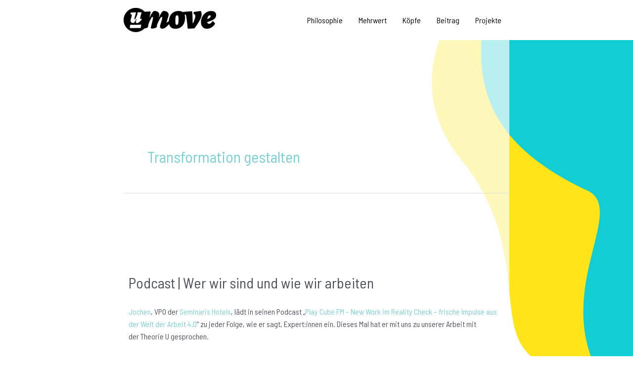

--- FILE ---
content_type: text/html; charset=UTF-8
request_url: https://www.u-move.org/tag/transformation-gestalten/
body_size: 108056
content:
<!DOCTYPE html>
<html lang="de">
<head>
<meta charset="UTF-8">
<meta name="viewport" content="width=device-width, initial-scale=1">
<link rel="profile" href="https://gmpg.org/xfn/11">

<title>Transformation gestalten &#8211; u-move</title>
<meta name='robots' content='max-image-preview:large' />
<link rel="alternate" type="application/rss+xml" title="u-move &raquo; Feed" href="https://www.u-move.org/feed/" />
<link rel="alternate" type="application/rss+xml" title="u-move &raquo; Kommentar-Feed" href="https://www.u-move.org/comments/feed/" />
<link rel="alternate" type="application/rss+xml" title="u-move &raquo; Transformation gestalten Schlagwort-Feed" href="https://www.u-move.org/tag/transformation-gestalten/feed/" />
<script>
window._wpemojiSettings = {"baseUrl":"https:\/\/s.w.org\/images\/core\/emoji\/14.0.0\/72x72\/","ext":".png","svgUrl":"https:\/\/s.w.org\/images\/core\/emoji\/14.0.0\/svg\/","svgExt":".svg","source":{"concatemoji":"https:\/\/www.u-move.org\/wp-includes\/js\/wp-emoji-release.min.js?ver=6.4.7"}};
/*! This file is auto-generated */
!function(i,n){var o,s,e;function c(e){try{var t={supportTests:e,timestamp:(new Date).valueOf()};sessionStorage.setItem(o,JSON.stringify(t))}catch(e){}}function p(e,t,n){e.clearRect(0,0,e.canvas.width,e.canvas.height),e.fillText(t,0,0);var t=new Uint32Array(e.getImageData(0,0,e.canvas.width,e.canvas.height).data),r=(e.clearRect(0,0,e.canvas.width,e.canvas.height),e.fillText(n,0,0),new Uint32Array(e.getImageData(0,0,e.canvas.width,e.canvas.height).data));return t.every(function(e,t){return e===r[t]})}function u(e,t,n){switch(t){case"flag":return n(e,"\ud83c\udff3\ufe0f\u200d\u26a7\ufe0f","\ud83c\udff3\ufe0f\u200b\u26a7\ufe0f")?!1:!n(e,"\ud83c\uddfa\ud83c\uddf3","\ud83c\uddfa\u200b\ud83c\uddf3")&&!n(e,"\ud83c\udff4\udb40\udc67\udb40\udc62\udb40\udc65\udb40\udc6e\udb40\udc67\udb40\udc7f","\ud83c\udff4\u200b\udb40\udc67\u200b\udb40\udc62\u200b\udb40\udc65\u200b\udb40\udc6e\u200b\udb40\udc67\u200b\udb40\udc7f");case"emoji":return!n(e,"\ud83e\udef1\ud83c\udffb\u200d\ud83e\udef2\ud83c\udfff","\ud83e\udef1\ud83c\udffb\u200b\ud83e\udef2\ud83c\udfff")}return!1}function f(e,t,n){var r="undefined"!=typeof WorkerGlobalScope&&self instanceof WorkerGlobalScope?new OffscreenCanvas(300,150):i.createElement("canvas"),a=r.getContext("2d",{willReadFrequently:!0}),o=(a.textBaseline="top",a.font="600 32px Arial",{});return e.forEach(function(e){o[e]=t(a,e,n)}),o}function t(e){var t=i.createElement("script");t.src=e,t.defer=!0,i.head.appendChild(t)}"undefined"!=typeof Promise&&(o="wpEmojiSettingsSupports",s=["flag","emoji"],n.supports={everything:!0,everythingExceptFlag:!0},e=new Promise(function(e){i.addEventListener("DOMContentLoaded",e,{once:!0})}),new Promise(function(t){var n=function(){try{var e=JSON.parse(sessionStorage.getItem(o));if("object"==typeof e&&"number"==typeof e.timestamp&&(new Date).valueOf()<e.timestamp+604800&&"object"==typeof e.supportTests)return e.supportTests}catch(e){}return null}();if(!n){if("undefined"!=typeof Worker&&"undefined"!=typeof OffscreenCanvas&&"undefined"!=typeof URL&&URL.createObjectURL&&"undefined"!=typeof Blob)try{var e="postMessage("+f.toString()+"("+[JSON.stringify(s),u.toString(),p.toString()].join(",")+"));",r=new Blob([e],{type:"text/javascript"}),a=new Worker(URL.createObjectURL(r),{name:"wpTestEmojiSupports"});return void(a.onmessage=function(e){c(n=e.data),a.terminate(),t(n)})}catch(e){}c(n=f(s,u,p))}t(n)}).then(function(e){for(var t in e)n.supports[t]=e[t],n.supports.everything=n.supports.everything&&n.supports[t],"flag"!==t&&(n.supports.everythingExceptFlag=n.supports.everythingExceptFlag&&n.supports[t]);n.supports.everythingExceptFlag=n.supports.everythingExceptFlag&&!n.supports.flag,n.DOMReady=!1,n.readyCallback=function(){n.DOMReady=!0}}).then(function(){return e}).then(function(){var e;n.supports.everything||(n.readyCallback(),(e=n.source||{}).concatemoji?t(e.concatemoji):e.wpemoji&&e.twemoji&&(t(e.twemoji),t(e.wpemoji)))}))}((window,document),window._wpemojiSettings);
</script>
<link rel='stylesheet' id='astra-theme-css-css' href='https://www.u-move.org/wp-content/themes/astra/assets/css/minified/style.min.css?ver=4.0.2' media='all' />
<style id='astra-theme-css-inline-css'>
.ast-no-sidebar .entry-content .alignfull {margin-left: calc( -50vw + 50%);margin-right: calc( -50vw + 50%);max-width: 100vw;width: 100vw;}.ast-no-sidebar .entry-content .alignwide {margin-left: calc(-41vw + 50%);margin-right: calc(-41vw + 50%);max-width: unset;width: unset;}.ast-no-sidebar .entry-content .alignfull .alignfull,.ast-no-sidebar .entry-content .alignfull .alignwide,.ast-no-sidebar .entry-content .alignwide .alignfull,.ast-no-sidebar .entry-content .alignwide .alignwide,.ast-no-sidebar .entry-content .wp-block-column .alignfull,.ast-no-sidebar .entry-content .wp-block-column .alignwide{width: 100%;margin-left: auto;margin-right: auto;}.wp-block-gallery,.blocks-gallery-grid {margin: 0;}.wp-block-separator {max-width: 100px;}.wp-block-separator.is-style-wide,.wp-block-separator.is-style-dots {max-width: none;}.entry-content .has-2-columns .wp-block-column:first-child {padding-right: 10px;}.entry-content .has-2-columns .wp-block-column:last-child {padding-left: 10px;}@media (max-width: 782px) {.entry-content .wp-block-columns .wp-block-column {flex-basis: 100%;}.entry-content .has-2-columns .wp-block-column:first-child {padding-right: 0;}.entry-content .has-2-columns .wp-block-column:last-child {padding-left: 0;}}body .entry-content .wp-block-latest-posts {margin-left: 0;}body .entry-content .wp-block-latest-posts li {list-style: none;}.ast-no-sidebar .ast-container .entry-content .wp-block-latest-posts {margin-left: 0;}.ast-header-break-point .entry-content .alignwide {margin-left: auto;margin-right: auto;}.entry-content .blocks-gallery-item img {margin-bottom: auto;}.wp-block-pullquote {border-top: 4px solid #555d66;border-bottom: 4px solid #555d66;color: #40464d;}:root{--ast-container-default-xlg-padding:6.67em;--ast-container-default-lg-padding:5.67em;--ast-container-default-slg-padding:4.34em;--ast-container-default-md-padding:3.34em;--ast-container-default-sm-padding:6.67em;--ast-container-default-xs-padding:2.4em;--ast-container-default-xxs-padding:1.4em;--ast-code-block-background:#EEEEEE;--ast-comment-inputs-background:#FAFAFA;}html{font-size:100%;}a,.page-title{color:#78d0d3;}a:hover,a:focus{color:#12cdd4;}body,button,input,select,textarea,.ast-button,.ast-custom-button{font-family:'Barlow Semi Condensed',sans-serif;font-weight:400;font-size:16px;font-size:1rem;line-height:1.6em;}blockquote{color:var(--ast-global-color-3);}h1,.entry-content h1,h2,.entry-content h2,h3,.entry-content h3,h4,.entry-content h4,h5,.entry-content h5,h6,.entry-content h6,.site-title,.site-title a{font-family:'Barlow Semi Condensed',sans-serif;font-weight:400;}.site-title{font-size:35px;font-size:2.1875rem;display:none;}header .custom-logo-link img{max-width:187px;}.astra-logo-svg{width:187px;}.site-header .site-description{font-size:12px;font-size:0.75rem;display:none;}.entry-title{font-size:30px;font-size:1.875rem;}h1,.entry-content h1{font-size:40px;font-size:2.5rem;font-family:'Barlow Semi Condensed',sans-serif;line-height:1.4em;}h2,.entry-content h2{font-size:30px;font-size:1.875rem;font-family:'Barlow Semi Condensed',sans-serif;line-height:1.25em;}h3,.entry-content h3{font-size:25px;font-size:1.5625rem;font-family:'Barlow Semi Condensed',sans-serif;line-height:1.2em;}h4,.entry-content h4{font-size:20px;font-size:1.25rem;line-height:1.2em;font-family:'Barlow Semi Condensed',sans-serif;}h5,.entry-content h5{font-size:18px;font-size:1.125rem;line-height:1.2em;font-family:'Barlow Semi Condensed',sans-serif;}h6,.entry-content h6{font-size:15px;font-size:0.9375rem;line-height:1.25em;font-family:'Barlow Semi Condensed',sans-serif;}::selection{background-color:#12cdd4;color:#000000;}body,h1,.entry-title a,.entry-content h1,h2,.entry-content h2,h3,.entry-content h3,h4,.entry-content h4,h5,.entry-content h5,h6,.entry-content h6{color:var(--ast-global-color-3);}.tagcloud a:hover,.tagcloud a:focus,.tagcloud a.current-item{color:#000000;border-color:#78d0d3;background-color:#78d0d3;}input:focus,input[type="text"]:focus,input[type="email"]:focus,input[type="url"]:focus,input[type="password"]:focus,input[type="reset"]:focus,input[type="search"]:focus,textarea:focus{border-color:#78d0d3;}input[type="radio"]:checked,input[type=reset],input[type="checkbox"]:checked,input[type="checkbox"]:hover:checked,input[type="checkbox"]:focus:checked,input[type=range]::-webkit-slider-thumb{border-color:#78d0d3;background-color:#78d0d3;box-shadow:none;}.site-footer a:hover + .post-count,.site-footer a:focus + .post-count{background:#78d0d3;border-color:#78d0d3;}.single .nav-links .nav-previous,.single .nav-links .nav-next{color:#78d0d3;}.entry-meta,.entry-meta *{line-height:1.45;color:#78d0d3;}.entry-meta a:hover,.entry-meta a:hover *,.entry-meta a:focus,.entry-meta a:focus *,.page-links > .page-link,.page-links .page-link:hover,.post-navigation a:hover{color:#12cdd4;}#cat option,.secondary .calendar_wrap thead a,.secondary .calendar_wrap thead a:visited{color:#78d0d3;}.secondary .calendar_wrap #today,.ast-progress-val span{background:#78d0d3;}.secondary a:hover + .post-count,.secondary a:focus + .post-count{background:#78d0d3;border-color:#78d0d3;}.calendar_wrap #today > a{color:#000000;}.page-links .page-link,.single .post-navigation a{color:#78d0d3;}.widget-title{font-size:22px;font-size:1.375rem;color:var(--ast-global-color-3);}.main-header-menu .menu-link,.ast-header-custom-item a{color:var(--ast-global-color-3);}.main-header-menu .menu-item:hover > .menu-link,.main-header-menu .menu-item:hover > .ast-menu-toggle,.main-header-menu .ast-masthead-custom-menu-items a:hover,.main-header-menu .menu-item.focus > .menu-link,.main-header-menu .menu-item.focus > .ast-menu-toggle,.main-header-menu .current-menu-item > .menu-link,.main-header-menu .current-menu-ancestor > .menu-link,.main-header-menu .current-menu-item > .ast-menu-toggle,.main-header-menu .current-menu-ancestor > .ast-menu-toggle{color:#78d0d3;}.header-main-layout-3 .ast-main-header-bar-alignment{margin-right:auto;}.header-main-layout-2 .site-header-section-left .ast-site-identity{text-align:left;}.site-logo-img img{ transition:all 0.2s linear;}.ast-header-break-point .ast-mobile-menu-buttons-minimal.menu-toggle{background:transparent;color:#020202;}.ast-header-break-point .ast-mobile-menu-buttons-outline.menu-toggle{background:transparent;border:1px solid #020202;color:#020202;}.ast-header-break-point .ast-mobile-menu-buttons-fill.menu-toggle{background:#020202;color:#ffffff;}.ast-small-footer > .ast-footer-overlay{background-color:#000000;;}.footer-adv .footer-adv-overlay{border-top-style:solid;border-top-width:0px;border-top-color:#020202;}.footer-adv .widget-title,.footer-adv .widget-title a{color:#020000;}.footer-adv{color:#020000;}.footer-adv a{color:#020202;}.footer-adv .tagcloud a:hover,.footer-adv .tagcloud a.current-item{border-color:#020202;background-color:#020202;}.footer-adv .calendar_wrap #today,.footer-adv a:hover + .post-count{background-color:#020202;}.footer-adv-overlay{background-color:rgba(0,0,0,0.03);;}.wp-block-buttons.aligncenter{justify-content:center;}@media (min-width:1200px){.wp-block-group .has-background{padding:20px;}}@media (min-width:1200px){.ast-plain-container.ast-no-sidebar .entry-content .alignwide .wp-block-cover__inner-container,.ast-plain-container.ast-no-sidebar .entry-content .alignfull .wp-block-cover__inner-container{width:1240px;}}@media (min-width:1200px){.wp-block-cover-image.alignwide .wp-block-cover__inner-container,.wp-block-cover.alignwide .wp-block-cover__inner-container,.wp-block-cover-image.alignfull .wp-block-cover__inner-container,.wp-block-cover.alignfull .wp-block-cover__inner-container{width:100%;}}.wp-block-columns{margin-bottom:unset;}.wp-block-image.size-full{margin:2rem 0;}.wp-block-separator.has-background{padding:0;}.wp-block-gallery{margin-bottom:1.6em;}.wp-block-group{padding-top:4em;padding-bottom:4em;}.wp-block-group__inner-container .wp-block-columns:last-child,.wp-block-group__inner-container :last-child,.wp-block-table table{margin-bottom:0;}.blocks-gallery-grid{width:100%;}.wp-block-navigation-link__content{padding:5px 0;}.wp-block-group .wp-block-group .has-text-align-center,.wp-block-group .wp-block-column .has-text-align-center{max-width:100%;}.has-text-align-center{margin:0 auto;}@media (min-width:1200px){.wp-block-cover__inner-container,.alignwide .wp-block-group__inner-container,.alignfull .wp-block-group__inner-container{max-width:1200px;margin:0 auto;}.wp-block-group.alignnone,.wp-block-group.aligncenter,.wp-block-group.alignleft,.wp-block-group.alignright,.wp-block-group.alignwide,.wp-block-columns.alignwide{margin:2rem 0 1rem 0;}}@media (max-width:1200px){.wp-block-group{padding:3em;}.wp-block-group .wp-block-group{padding:1.5em;}.wp-block-columns,.wp-block-column{margin:1rem 0;}}@media (min-width:921px){.wp-block-columns .wp-block-group{padding:2em;}}@media (max-width:544px){.wp-block-cover-image .wp-block-cover__inner-container,.wp-block-cover .wp-block-cover__inner-container{width:unset;}.wp-block-cover,.wp-block-cover-image{padding:2em 0;}.wp-block-group,.wp-block-cover{padding:2em;}.wp-block-media-text__media img,.wp-block-media-text__media video{width:unset;max-width:100%;}.wp-block-media-text.has-background .wp-block-media-text__content{padding:1em;}}.wp-block-image.aligncenter{margin-left:auto;margin-right:auto;}.wp-block-table.aligncenter{margin-left:auto;margin-right:auto;}@media (min-width:544px){.entry-content .wp-block-media-text.has-media-on-the-right .wp-block-media-text__content{padding:0 8% 0 0;}.entry-content .wp-block-media-text .wp-block-media-text__content{padding:0 0 0 8%;}.ast-plain-container .site-content .entry-content .has-custom-content-position.is-position-bottom-left > *,.ast-plain-container .site-content .entry-content .has-custom-content-position.is-position-bottom-right > *,.ast-plain-container .site-content .entry-content .has-custom-content-position.is-position-top-left > *,.ast-plain-container .site-content .entry-content .has-custom-content-position.is-position-top-right > *,.ast-plain-container .site-content .entry-content .has-custom-content-position.is-position-center-right > *,.ast-plain-container .site-content .entry-content .has-custom-content-position.is-position-center-left > *{margin:0;}}@media (max-width:544px){.entry-content .wp-block-media-text .wp-block-media-text__content{padding:8% 0;}.wp-block-media-text .wp-block-media-text__media img{width:auto;max-width:100%;}}@media (max-width:921px){.ast-separate-container #primary,.ast-separate-container #secondary{padding:1.5em 0;}#primary,#secondary{padding:1.5em 0;margin:0;}.ast-left-sidebar #content > .ast-container{display:flex;flex-direction:column-reverse;width:100%;}.ast-separate-container .ast-article-post,.ast-separate-container .ast-article-single{padding:1.5em 2.14em;}.ast-author-box img.avatar{margin:20px 0 0 0;}}@media (min-width:922px){.ast-separate-container.ast-right-sidebar #primary,.ast-separate-container.ast-left-sidebar #primary{border:0;}.search-no-results.ast-separate-container #primary{margin-bottom:4em;}}.wp-block-button .wp-block-button__link{color:#ffffff;}.wp-block-button .wp-block-button__link:hover,.wp-block-button .wp-block-button__link:focus{color:#ffffff;background-color:#12cdd4;border-color:#12cdd4;}.elementor-widget-heading h1.elementor-heading-title{line-height:1.4em;}.elementor-widget-heading h2.elementor-heading-title{line-height:1.25em;}.elementor-widget-heading h3.elementor-heading-title{line-height:1.2em;}.elementor-widget-heading h4.elementor-heading-title{line-height:1.2em;}.elementor-widget-heading h5.elementor-heading-title{line-height:1.2em;}.elementor-widget-heading h6.elementor-heading-title{line-height:1.25em;}.wp-block-button .wp-block-button__link{border-top-width:0;border-right-width:0;border-left-width:0;border-bottom-width:0;border-color:#3fced3;background-color:#3fced3;color:#ffffff;font-family:inherit;font-weight:inherit;line-height:1em;border-radius:2px;padding-top:10px;padding-right:40px;padding-bottom:10px;padding-left:40px;}.menu-toggle,button,.ast-button,.ast-custom-button,.button,input#submit,input[type="button"],input[type="submit"],input[type="reset"]{border-style:solid;border-top-width:0;border-right-width:0;border-left-width:0;border-bottom-width:0;color:#ffffff;border-color:#3fced3;background-color:#3fced3;border-radius:2px;padding-top:10px;padding-right:40px;padding-bottom:10px;padding-left:40px;font-family:inherit;font-weight:inherit;line-height:1em;}button:focus,.menu-toggle:hover,button:hover,.ast-button:hover,.ast-custom-button:hover .button:hover,.ast-custom-button:hover ,input[type=reset]:hover,input[type=reset]:focus,input#submit:hover,input#submit:focus,input[type="button"]:hover,input[type="button"]:focus,input[type="submit"]:hover,input[type="submit"]:focus{color:#ffffff;background-color:#12cdd4;border-color:#12cdd4;}@media (min-width:544px){.ast-container{max-width:100%;}}@media (max-width:544px){.ast-separate-container .ast-article-post,.ast-separate-container .ast-article-single,.ast-separate-container .comments-title,.ast-separate-container .ast-archive-description{padding:1.5em 1em;}.ast-separate-container #content .ast-container{padding-left:0.54em;padding-right:0.54em;}.ast-separate-container .ast-comment-list li.depth-1{padding:1.5em 1em;margin-bottom:1.5em;}.ast-separate-container .ast-comment-list .bypostauthor{padding:.5em;}.ast-search-menu-icon.ast-dropdown-active .search-field{width:170px;}.site-branding img,.site-header .site-logo-img .custom-logo-link img{max-width:100%;}}@media (max-width:921px){.ast-mobile-header-stack .main-header-bar .ast-search-menu-icon{display:inline-block;}.ast-header-break-point.ast-header-custom-item-outside .ast-mobile-header-stack .main-header-bar .ast-search-icon{margin:0;}.ast-comment-avatar-wrap img{max-width:2.5em;}.ast-separate-container .ast-comment-list li.depth-1{padding:1.5em 2.14em;}.ast-separate-container .comment-respond{padding:2em 2.14em;}.ast-comment-meta{padding:0 1.8888em 1.3333em;}}.footer-adv .tagcloud a:hover,.footer-adv .tagcloud a.current-item{color:#ffffff;}.footer-adv .calendar_wrap #today{color:#ffffff;}.ast-no-sidebar.ast-separate-container .entry-content .alignfull {margin-left: -6.67em;margin-right: -6.67em;width: auto;}@media (max-width: 1200px) {.ast-no-sidebar.ast-separate-container .entry-content .alignfull {margin-left: -2.4em;margin-right: -2.4em;}}@media (max-width: 768px) {.ast-no-sidebar.ast-separate-container .entry-content .alignfull {margin-left: -2.14em;margin-right: -2.14em;}}@media (max-width: 544px) {.ast-no-sidebar.ast-separate-container .entry-content .alignfull {margin-left: -1em;margin-right: -1em;}}.ast-no-sidebar.ast-separate-container .entry-content .alignwide {margin-left: -20px;margin-right: -20px;}.ast-no-sidebar.ast-separate-container .entry-content .wp-block-column .alignfull,.ast-no-sidebar.ast-separate-container .entry-content .wp-block-column .alignwide {margin-left: auto;margin-right: auto;width: 100%;}@media (max-width:921px){.site-title{display:none;}.site-header .site-description{display:none;}.entry-title{font-size:30px;}h1,.entry-content h1{font-size:30px;}h2,.entry-content h2{font-size:25px;}h3,.entry-content h3{font-size:20px;}}@media (max-width:544px){.site-title{display:none;}.site-header .site-description{display:none;}.entry-title{font-size:30px;}h1,.entry-content h1{font-size:30px;}h2,.entry-content h2{font-size:25px;}h3,.entry-content h3{font-size:20px;}}@media (max-width:921px){html{font-size:91.2%;}}@media (max-width:544px){html{font-size:91.2%;}}@media (min-width:922px){.ast-container{max-width:1240px;}}@font-face {font-family: "Astra";src: url(https://www.u-move.org/wp-content/themes/astra/assets/fonts/astra.woff) format("woff"),url(https://www.u-move.org/wp-content/themes/astra/assets/fonts/astra.ttf) format("truetype"),url(https://www.u-move.org/wp-content/themes/astra/assets/fonts/astra.svg#astra) format("svg");font-weight: normal;font-style: normal;font-display: fallback;}@media (max-width:970px) {.main-header-bar .main-header-bar-navigation{display:none;}}.ast-desktop .main-header-menu.submenu-with-border .sub-menu,.ast-desktop .main-header-menu.submenu-with-border .astra-full-megamenu-wrapper{border-color:#12cdd4;}.ast-desktop .main-header-menu.submenu-with-border .sub-menu{border-top-width:0px;border-right-width:0px;border-left-width:0px;border-bottom-width:0px;border-style:solid;}.ast-desktop .main-header-menu.submenu-with-border .sub-menu .sub-menu{top:-0px;}.ast-desktop .main-header-menu.submenu-with-border .sub-menu .menu-link,.ast-desktop .main-header-menu.submenu-with-border .children .menu-link{border-bottom-width:0px;border-style:solid;border-color:#eaeaea;}@media (min-width:922px){.main-header-menu .sub-menu .menu-item.ast-left-align-sub-menu:hover > .sub-menu,.main-header-menu .sub-menu .menu-item.ast-left-align-sub-menu.focus > .sub-menu{margin-left:-0px;}}.ast-small-footer{border-top-style:solid;border-top-width:0px;border-top-color:#fafafa;}.ast-small-footer-wrap{text-align:center;}.ast-header-break-point.ast-header-custom-item-inside .main-header-bar .main-header-bar-navigation .ast-search-icon {display: none;}.ast-header-break-point.ast-header-custom-item-inside .main-header-bar .ast-search-menu-icon .search-form {padding: 0;display: block;overflow: hidden;}.ast-header-break-point .ast-header-custom-item .widget:last-child {margin-bottom: 1em;}.ast-header-custom-item .widget {margin: 0.5em;display: inline-block;vertical-align: middle;}.ast-header-custom-item .widget p {margin-bottom: 0;}.ast-header-custom-item .widget li {width: auto;}.ast-header-custom-item-inside .button-custom-menu-item .menu-link {display: none;}.ast-header-custom-item-inside.ast-header-break-point .button-custom-menu-item .ast-custom-button-link {display: none;}.ast-header-custom-item-inside.ast-header-break-point .button-custom-menu-item .menu-link {display: block;}.ast-header-break-point.ast-header-custom-item-outside .main-header-bar .ast-search-icon {margin-right: 1em;}.ast-header-break-point.ast-header-custom-item-inside .main-header-bar .ast-search-menu-icon .search-field,.ast-header-break-point.ast-header-custom-item-inside .main-header-bar .ast-search-menu-icon.ast-inline-search .search-field {width: 100%;padding-right: 5.5em;}.ast-header-break-point.ast-header-custom-item-inside .main-header-bar .ast-search-menu-icon .search-submit {display: block;position: absolute;height: 100%;top: 0;right: 0;padding: 0 1em;border-radius: 0;}.ast-header-break-point .ast-header-custom-item .ast-masthead-custom-menu-items {padding-left: 20px;padding-right: 20px;margin-bottom: 1em;margin-top: 1em;}.ast-header-custom-item-inside.ast-header-break-point .button-custom-menu-item {padding-left: 0;padding-right: 0;margin-top: 0;margin-bottom: 0;}.astra-icon-down_arrow::after {content: "\e900";font-family: Astra;}.astra-icon-close::after {content: "\e5cd";font-family: Astra;}.astra-icon-drag_handle::after {content: "\e25d";font-family: Astra;}.astra-icon-format_align_justify::after {content: "\e235";font-family: Astra;}.astra-icon-menu::after {content: "\e5d2";font-family: Astra;}.astra-icon-reorder::after {content: "\e8fe";font-family: Astra;}.astra-icon-search::after {content: "\e8b6";font-family: Astra;}.astra-icon-zoom_in::after {content: "\e56b";font-family: Astra;}.astra-icon-check-circle::after {content: "\e901";font-family: Astra;}.astra-icon-shopping-cart::after {content: "\f07a";font-family: Astra;}.astra-icon-shopping-bag::after {content: "\f290";font-family: Astra;}.astra-icon-shopping-basket::after {content: "\f291";font-family: Astra;}.astra-icon-circle-o::after {content: "\e903";font-family: Astra;}.astra-icon-certificate::after {content: "\e902";font-family: Astra;}blockquote {padding: 1.2em;}:root .has-ast-global-color-0-color{color:var(--ast-global-color-0);}:root .has-ast-global-color-0-background-color{background-color:var(--ast-global-color-0);}:root .wp-block-button .has-ast-global-color-0-color{color:var(--ast-global-color-0);}:root .wp-block-button .has-ast-global-color-0-background-color{background-color:var(--ast-global-color-0);}:root .has-ast-global-color-1-color{color:var(--ast-global-color-1);}:root .has-ast-global-color-1-background-color{background-color:var(--ast-global-color-1);}:root .wp-block-button .has-ast-global-color-1-color{color:var(--ast-global-color-1);}:root .wp-block-button .has-ast-global-color-1-background-color{background-color:var(--ast-global-color-1);}:root .has-ast-global-color-2-color{color:var(--ast-global-color-2);}:root .has-ast-global-color-2-background-color{background-color:var(--ast-global-color-2);}:root .wp-block-button .has-ast-global-color-2-color{color:var(--ast-global-color-2);}:root .wp-block-button .has-ast-global-color-2-background-color{background-color:var(--ast-global-color-2);}:root .has-ast-global-color-3-color{color:var(--ast-global-color-3);}:root .has-ast-global-color-3-background-color{background-color:var(--ast-global-color-3);}:root .wp-block-button .has-ast-global-color-3-color{color:var(--ast-global-color-3);}:root .wp-block-button .has-ast-global-color-3-background-color{background-color:var(--ast-global-color-3);}:root .has-ast-global-color-4-color{color:var(--ast-global-color-4);}:root .has-ast-global-color-4-background-color{background-color:var(--ast-global-color-4);}:root .wp-block-button .has-ast-global-color-4-color{color:var(--ast-global-color-4);}:root .wp-block-button .has-ast-global-color-4-background-color{background-color:var(--ast-global-color-4);}:root .has-ast-global-color-5-color{color:var(--ast-global-color-5);}:root .has-ast-global-color-5-background-color{background-color:var(--ast-global-color-5);}:root .wp-block-button .has-ast-global-color-5-color{color:var(--ast-global-color-5);}:root .wp-block-button .has-ast-global-color-5-background-color{background-color:var(--ast-global-color-5);}:root .has-ast-global-color-6-color{color:var(--ast-global-color-6);}:root .has-ast-global-color-6-background-color{background-color:var(--ast-global-color-6);}:root .wp-block-button .has-ast-global-color-6-color{color:var(--ast-global-color-6);}:root .wp-block-button .has-ast-global-color-6-background-color{background-color:var(--ast-global-color-6);}:root .has-ast-global-color-7-color{color:var(--ast-global-color-7);}:root .has-ast-global-color-7-background-color{background-color:var(--ast-global-color-7);}:root .wp-block-button .has-ast-global-color-7-color{color:var(--ast-global-color-7);}:root .wp-block-button .has-ast-global-color-7-background-color{background-color:var(--ast-global-color-7);}:root .has-ast-global-color-8-color{color:var(--ast-global-color-8);}:root .has-ast-global-color-8-background-color{background-color:var(--ast-global-color-8);}:root .wp-block-button .has-ast-global-color-8-color{color:var(--ast-global-color-8);}:root .wp-block-button .has-ast-global-color-8-background-color{background-color:var(--ast-global-color-8);}:root{--ast-global-color-0:#0170B9;--ast-global-color-1:#3a3a3a;--ast-global-color-2:#3a3a3a;--ast-global-color-3:#4B4F58;--ast-global-color-4:#F5F5F5;--ast-global-color-5:#FFFFFF;--ast-global-color-6:#E5E5E5;--ast-global-color-7:#424242;--ast-global-color-8:#000000;}:root {--ast-border-color : #dddddd;}.ast-archive-entry-banner {-js-display: flex;display: flex;flex-direction: column;justify-content: center;text-align: center;position: relative;background: #eeeeee;}.ast-archive-entry-banner[data-banner-width-type="custom"] {margin: 0 auto;width: 100%;}.ast-archive-entry-banner[data-banner-layout="layout-1"] {background: inherit;padding: 20px 0;text-align: left;}body.archive .ast-archive-description{max-width:1200px;width:100%;text-align:left;padding-top:3em;padding-right:3em;padding-bottom:3em;padding-left:3em;}body.archive .ast-archive-description .ast-archive-title,body.archive .ast-archive-description .ast-archive-title *{font-size:40px;font-size:2.5rem;}body.archive .ast-archive-description > *:not(:last-child){margin-bottom:10px;}@media (max-width:921px){body.archive .ast-archive-description{text-align:left;}}@media (max-width:544px){body.archive .ast-archive-description{text-align:left;}}.ast-breadcrumbs .trail-browse,.ast-breadcrumbs .trail-items,.ast-breadcrumbs .trail-items li{display:inline-block;margin:0;padding:0;border:none;background:inherit;text-indent:0;}.ast-breadcrumbs .trail-browse{font-size:inherit;font-style:inherit;font-weight:inherit;color:inherit;}.ast-breadcrumbs .trail-items{list-style:none;}.trail-items li::after{padding:0 0.3em;content:"\00bb";}.trail-items li:last-of-type::after{display:none;}h1,.entry-content h1,h2,.entry-content h2,h3,.entry-content h3,h4,.entry-content h4,h5,.entry-content h5,h6,.entry-content h6{color:#020202;}.elementor-template-full-width .ast-container{display:block;}@media (max-width:544px){.elementor-element .elementor-wc-products .woocommerce[class*="columns-"] ul.products li.product{width:auto;margin:0;}.elementor-element .woocommerce .woocommerce-result-count{float:none;}}.ast-header-break-point .main-header-bar{border-bottom-width:0px;}@media (min-width:922px){.main-header-bar{border-bottom-width:0px;}}.main-header-menu .menu-item, #astra-footer-menu .menu-item, .main-header-bar .ast-masthead-custom-menu-items{-js-display:flex;display:flex;-webkit-box-pack:center;-webkit-justify-content:center;-moz-box-pack:center;-ms-flex-pack:center;justify-content:center;-webkit-box-orient:vertical;-webkit-box-direction:normal;-webkit-flex-direction:column;-moz-box-orient:vertical;-moz-box-direction:normal;-ms-flex-direction:column;flex-direction:column;}.main-header-menu > .menu-item > .menu-link, #astra-footer-menu > .menu-item > .menu-link{height:100%;-webkit-box-align:center;-webkit-align-items:center;-moz-box-align:center;-ms-flex-align:center;align-items:center;-js-display:flex;display:flex;}.ast-primary-menu-disabled .main-header-bar .ast-masthead-custom-menu-items{flex:unset;}.main-header-menu .sub-menu .menu-item.menu-item-has-children > .menu-link:after{position:absolute;right:1em;top:50%;transform:translate(0,-50%) rotate(270deg);}.ast-header-break-point .main-header-bar .main-header-bar-navigation .page_item_has_children > .ast-menu-toggle::before, .ast-header-break-point .main-header-bar .main-header-bar-navigation .menu-item-has-children > .ast-menu-toggle::before, .ast-mobile-popup-drawer .main-header-bar-navigation .menu-item-has-children>.ast-menu-toggle::before, .ast-header-break-point .ast-mobile-header-wrap .main-header-bar-navigation .menu-item-has-children > .ast-menu-toggle::before{font-weight:bold;content:"\e900";font-family:Astra;text-decoration:inherit;display:inline-block;}.ast-header-break-point .main-navigation ul.sub-menu .menu-item .menu-link:before{content:"\e900";font-family:Astra;font-size:.65em;text-decoration:inherit;display:inline-block;transform:translate(0, -2px) rotateZ(270deg);margin-right:5px;}.widget_search .search-form:after{font-family:Astra;font-size:1.2em;font-weight:normal;content:"\e8b6";position:absolute;top:50%;right:15px;transform:translate(0, -50%);}.astra-search-icon::before{content:"\e8b6";font-family:Astra;font-style:normal;font-weight:normal;text-decoration:inherit;text-align:center;-webkit-font-smoothing:antialiased;-moz-osx-font-smoothing:grayscale;z-index:3;}.main-header-bar .main-header-bar-navigation .page_item_has_children > a:after, .main-header-bar .main-header-bar-navigation .menu-item-has-children > a:after, .site-header-focus-item .main-header-bar-navigation .menu-item-has-children > .menu-link:after{content:"\e900";display:inline-block;font-family:Astra;font-size:.6rem;font-weight:bold;text-rendering:auto;-webkit-font-smoothing:antialiased;-moz-osx-font-smoothing:grayscale;margin-left:10px;line-height:normal;}.ast-mobile-popup-drawer .main-header-bar-navigation .ast-submenu-expanded>.ast-menu-toggle::before{transform:rotateX(180deg);}.ast-header-break-point .main-header-bar-navigation .menu-item-has-children > .menu-link:after{display:none;}.ast-separate-container .blog-layout-1, .ast-separate-container .blog-layout-2, .ast-separate-container .blog-layout-3{background-color:transparent;background-image:none;}.ast-separate-container .ast-article-post{background-color:var(--ast-global-color-5);;}@media (max-width:921px){.ast-separate-container .ast-article-post{background-color:var(--ast-global-color-5);;}}@media (max-width:544px){.ast-separate-container .ast-article-post{background-color:var(--ast-global-color-5);;}}.ast-separate-container .ast-article-single:not(.ast-related-post), .ast-separate-container .comments-area .comment-respond,.ast-separate-container .comments-area .ast-comment-list li, .ast-separate-container .ast-woocommerce-container, .ast-separate-container .error-404, .ast-separate-container .no-results, .single.ast-separate-container  .ast-author-meta, .ast-separate-container .related-posts-title-wrapper, .ast-separate-container.ast-two-container #secondary .widget,.ast-separate-container .comments-count-wrapper, .ast-box-layout.ast-plain-container .site-content,.ast-padded-layout.ast-plain-container .site-content, .ast-separate-container .comments-area .comments-title, .ast-narrow-container .site-content{background-color:var(--ast-global-color-5);;}@media (max-width:921px){.ast-separate-container .ast-article-single:not(.ast-related-post), .ast-separate-container .comments-area .comment-respond,.ast-separate-container .comments-area .ast-comment-list li, .ast-separate-container .ast-woocommerce-container, .ast-separate-container .error-404, .ast-separate-container .no-results, .single.ast-separate-container  .ast-author-meta, .ast-separate-container .related-posts-title-wrapper, .ast-separate-container.ast-two-container #secondary .widget,.ast-separate-container .comments-count-wrapper, .ast-box-layout.ast-plain-container .site-content,.ast-padded-layout.ast-plain-container .site-content, .ast-separate-container .comments-area .comments-title, .ast-narrow-container .site-content{background-color:var(--ast-global-color-5);;}}@media (max-width:544px){.ast-separate-container .ast-article-single:not(.ast-related-post), .ast-separate-container .comments-area .comment-respond,.ast-separate-container .comments-area .ast-comment-list li, .ast-separate-container .ast-woocommerce-container, .ast-separate-container .error-404, .ast-separate-container .no-results, .single.ast-separate-container  .ast-author-meta, .ast-separate-container .related-posts-title-wrapper, .ast-separate-container.ast-two-container #secondary .widget,.ast-separate-container .comments-count-wrapper, .ast-box-layout.ast-plain-container .site-content,.ast-padded-layout.ast-plain-container .site-content, .ast-separate-container .comments-area .comments-title, .ast-narrow-container .site-content{background-color:var(--ast-global-color-5);;}}:root{--e-global-color-astglobalcolor0:#0170B9;--e-global-color-astglobalcolor1:#3a3a3a;--e-global-color-astglobalcolor2:#3a3a3a;--e-global-color-astglobalcolor3:#4B4F58;--e-global-color-astglobalcolor4:#F5F5F5;--e-global-color-astglobalcolor5:#FFFFFF;--e-global-color-astglobalcolor6:#E5E5E5;--e-global-color-astglobalcolor7:#424242;--e-global-color-astglobalcolor8:#000000;}.ast-pagination .next.page-numbers{display:inherit;float:none;}.ast-pagination a{color:#78d0d3;}.ast-pagination a:hover, .ast-pagination a:focus, .ast-pagination > span:hover:not(.dots), .ast-pagination > span.current{color:#12cdd4;}.ast-pagination .prev.page-numbers,.ast-pagination .next.page-numbers {padding: 0 1.5em;height: 2.33333em;line-height: calc(2.33333em - 3px);}.ast-pagination {display: inline-block;width: 100%;padding-top: 2em;text-align: center;}.ast-pagination .page-numbers {display: inline-block;width: 2.33333em;height: 2.33333em;font-size: 16px;font-size: 1.06666rem;line-height: calc(2.33333em - 3px);}.ast-pagination .nav-links {display: inline-block;width: 100%;}@media (max-width: 420px) {.ast-pagination .prev.page-numbers,.ast-pagination .next.page-numbers {width: 100%;text-align: center;margin: 0;}.ast-pagination-circle .ast-pagination .next.page-numbers,.ast-pagination-square .ast-pagination .next.page-numbers{margin-top: 10px;}.ast-pagination-circle .ast-pagination .prev.page-numbers,.ast-pagination-square .ast-pagination .prev.page-numbers{margin-bottom: 10px;}}.ast-pagination .prev,.ast-pagination .prev:visited,.ast-pagination .prev:focus,.ast-pagination .next,.ast-pagination .next:visited,.ast-pagination .next:focus {display: inline-block;width: auto;}.ast-page-builder-template .ast-pagination {padding: 2em;}.ast-pagination .prev.page-numbers.dots,.ast-pagination .prev.page-numbers.dots:hover,.ast-pagination .prev.page-numbers.dots:focus,.ast-pagination .prev.page-numbers:visited.dots,.ast-pagination .prev.page-numbers:visited.dots:hover,.ast-pagination .prev.page-numbers:visited.dots:focus,.ast-pagination .prev.page-numbers:focus.dots,.ast-pagination .prev.page-numbers:focus.dots:hover,.ast-pagination .prev.page-numbers:focus.dots:focus,.ast-pagination .next.page-numbers.dots,.ast-pagination .next.page-numbers.dots:hover,.ast-pagination .next.page-numbers.dots:focus,.ast-pagination .next.page-numbers:visited.dots,.ast-pagination .next.page-numbers:visited.dots:hover,.ast-pagination .next.page-numbers:visited.dots:focus,.ast-pagination .next.page-numbers:focus.dots,.ast-pagination .next.page-numbers:focus.dots:hover,.ast-pagination .next.page-numbers:focus.dots:focus {border: 2px solid #eaeaea;background: transparent;}.ast-pagination .prev.page-numbers.dots,.ast-pagination .prev.page-numbers:visited.dots,.ast-pagination .prev.page-numbers:focus.dots,.ast-pagination .next.page-numbers.dots,.ast-pagination .next.page-numbers:visited.dots,.ast-pagination .next.page-numbers:focus.dots {cursor: default;}@media (min-width: 993px) {.ast-pagination {padding-left: 3.33333em;padding-right: 3.33333em;}}.ast-pagination .prev.page-numbers {float: left;}.ast-pagination .next.page-numbers {float: right;}@media (max-width: 768px) {.ast-pagination .next.page-numbers .page-navigation {padding-right: 0;}}@media (min-width: 769px) {.ast-pagination .prev.page-numbers.next,.ast-pagination .prev.page-numbers:visited.next,.ast-pagination .prev.page-numbers:focus.next,.ast-pagination .next.page-numbers.next,.ast-pagination .next.page-numbers:visited.next,.ast-pagination .next.page-numbers:focus.next {margin-right: 0;}}
</style>
<link rel='stylesheet' id='astra-google-fonts-css' href='https://fonts.googleapis.com/css?family=Barlow+Semi+Condensed%3A400%2C&#038;display=fallback&#038;ver=4.0.2' media='all' />
<style id='wp-emoji-styles-inline-css'>

	img.wp-smiley, img.emoji {
		display: inline !important;
		border: none !important;
		box-shadow: none !important;
		height: 1em !important;
		width: 1em !important;
		margin: 0 0.07em !important;
		vertical-align: -0.1em !important;
		background: none !important;
		padding: 0 !important;
	}
</style>
<link rel='stylesheet' id='wp-block-library-css' href='https://www.u-move.org/wp-includes/css/dist/block-library/style.min.css?ver=6.4.7' media='all' />
<link rel='stylesheet' id='font-awesome-css' href='https://www.u-move.org/wp-content/plugins/elementor/assets/lib/font-awesome/css/font-awesome.min.css?ver=4.7.0' media='all' />
<style id='global-styles-inline-css'>
body{--wp--preset--color--black: #000000;--wp--preset--color--cyan-bluish-gray: #abb8c3;--wp--preset--color--white: #ffffff;--wp--preset--color--pale-pink: #f78da7;--wp--preset--color--vivid-red: #cf2e2e;--wp--preset--color--luminous-vivid-orange: #ff6900;--wp--preset--color--luminous-vivid-amber: #fcb900;--wp--preset--color--light-green-cyan: #7bdcb5;--wp--preset--color--vivid-green-cyan: #00d084;--wp--preset--color--pale-cyan-blue: #8ed1fc;--wp--preset--color--vivid-cyan-blue: #0693e3;--wp--preset--color--vivid-purple: #9b51e0;--wp--preset--color--ast-global-color-0: var(--ast-global-color-0);--wp--preset--color--ast-global-color-1: var(--ast-global-color-1);--wp--preset--color--ast-global-color-2: var(--ast-global-color-2);--wp--preset--color--ast-global-color-3: var(--ast-global-color-3);--wp--preset--color--ast-global-color-4: var(--ast-global-color-4);--wp--preset--color--ast-global-color-5: var(--ast-global-color-5);--wp--preset--color--ast-global-color-6: var(--ast-global-color-6);--wp--preset--color--ast-global-color-7: var(--ast-global-color-7);--wp--preset--color--ast-global-color-8: var(--ast-global-color-8);--wp--preset--gradient--vivid-cyan-blue-to-vivid-purple: linear-gradient(135deg,rgba(6,147,227,1) 0%,rgb(155,81,224) 100%);--wp--preset--gradient--light-green-cyan-to-vivid-green-cyan: linear-gradient(135deg,rgb(122,220,180) 0%,rgb(0,208,130) 100%);--wp--preset--gradient--luminous-vivid-amber-to-luminous-vivid-orange: linear-gradient(135deg,rgba(252,185,0,1) 0%,rgba(255,105,0,1) 100%);--wp--preset--gradient--luminous-vivid-orange-to-vivid-red: linear-gradient(135deg,rgba(255,105,0,1) 0%,rgb(207,46,46) 100%);--wp--preset--gradient--very-light-gray-to-cyan-bluish-gray: linear-gradient(135deg,rgb(238,238,238) 0%,rgb(169,184,195) 100%);--wp--preset--gradient--cool-to-warm-spectrum: linear-gradient(135deg,rgb(74,234,220) 0%,rgb(151,120,209) 20%,rgb(207,42,186) 40%,rgb(238,44,130) 60%,rgb(251,105,98) 80%,rgb(254,248,76) 100%);--wp--preset--gradient--blush-light-purple: linear-gradient(135deg,rgb(255,206,236) 0%,rgb(152,150,240) 100%);--wp--preset--gradient--blush-bordeaux: linear-gradient(135deg,rgb(254,205,165) 0%,rgb(254,45,45) 50%,rgb(107,0,62) 100%);--wp--preset--gradient--luminous-dusk: linear-gradient(135deg,rgb(255,203,112) 0%,rgb(199,81,192) 50%,rgb(65,88,208) 100%);--wp--preset--gradient--pale-ocean: linear-gradient(135deg,rgb(255,245,203) 0%,rgb(182,227,212) 50%,rgb(51,167,181) 100%);--wp--preset--gradient--electric-grass: linear-gradient(135deg,rgb(202,248,128) 0%,rgb(113,206,126) 100%);--wp--preset--gradient--midnight: linear-gradient(135deg,rgb(2,3,129) 0%,rgb(40,116,252) 100%);--wp--preset--font-size--small: 13px;--wp--preset--font-size--medium: 20px;--wp--preset--font-size--large: 36px;--wp--preset--font-size--x-large: 42px;--wp--preset--spacing--20: 0.44rem;--wp--preset--spacing--30: 0.67rem;--wp--preset--spacing--40: 1rem;--wp--preset--spacing--50: 1.5rem;--wp--preset--spacing--60: 2.25rem;--wp--preset--spacing--70: 3.38rem;--wp--preset--spacing--80: 5.06rem;--wp--preset--shadow--natural: 6px 6px 9px rgba(0, 0, 0, 0.2);--wp--preset--shadow--deep: 12px 12px 50px rgba(0, 0, 0, 0.4);--wp--preset--shadow--sharp: 6px 6px 0px rgba(0, 0, 0, 0.2);--wp--preset--shadow--outlined: 6px 6px 0px -3px rgba(255, 255, 255, 1), 6px 6px rgba(0, 0, 0, 1);--wp--preset--shadow--crisp: 6px 6px 0px rgba(0, 0, 0, 1);}body { margin: 0;--wp--style--global--content-size: var(--wp--custom--ast-content-width-size);--wp--style--global--wide-size: var(--wp--custom--ast-wide-width-size); }.wp-site-blocks > .alignleft { float: left; margin-right: 2em; }.wp-site-blocks > .alignright { float: right; margin-left: 2em; }.wp-site-blocks > .aligncenter { justify-content: center; margin-left: auto; margin-right: auto; }:where(.wp-site-blocks) > * { margin-block-start: 24px; margin-block-end: 0; }:where(.wp-site-blocks) > :first-child:first-child { margin-block-start: 0; }:where(.wp-site-blocks) > :last-child:last-child { margin-block-end: 0; }body { --wp--style--block-gap: 24px; }:where(body .is-layout-flow)  > :first-child:first-child{margin-block-start: 0;}:where(body .is-layout-flow)  > :last-child:last-child{margin-block-end: 0;}:where(body .is-layout-flow)  > *{margin-block-start: 24px;margin-block-end: 0;}:where(body .is-layout-constrained)  > :first-child:first-child{margin-block-start: 0;}:where(body .is-layout-constrained)  > :last-child:last-child{margin-block-end: 0;}:where(body .is-layout-constrained)  > *{margin-block-start: 24px;margin-block-end: 0;}:where(body .is-layout-flex) {gap: 24px;}:where(body .is-layout-grid) {gap: 24px;}body .is-layout-flow > .alignleft{float: left;margin-inline-start: 0;margin-inline-end: 2em;}body .is-layout-flow > .alignright{float: right;margin-inline-start: 2em;margin-inline-end: 0;}body .is-layout-flow > .aligncenter{margin-left: auto !important;margin-right: auto !important;}body .is-layout-constrained > .alignleft{float: left;margin-inline-start: 0;margin-inline-end: 2em;}body .is-layout-constrained > .alignright{float: right;margin-inline-start: 2em;margin-inline-end: 0;}body .is-layout-constrained > .aligncenter{margin-left: auto !important;margin-right: auto !important;}body .is-layout-constrained > :where(:not(.alignleft):not(.alignright):not(.alignfull)){max-width: var(--wp--style--global--content-size);margin-left: auto !important;margin-right: auto !important;}body .is-layout-constrained > .alignwide{max-width: var(--wp--style--global--wide-size);}body .is-layout-flex{display: flex;}body .is-layout-flex{flex-wrap: wrap;align-items: center;}body .is-layout-flex > *{margin: 0;}body .is-layout-grid{display: grid;}body .is-layout-grid > *{margin: 0;}body{padding-top: 0px;padding-right: 0px;padding-bottom: 0px;padding-left: 0px;}a:where(:not(.wp-element-button)){text-decoration: none;}.wp-element-button, .wp-block-button__link{background-color: #32373c;border-width: 0;color: #fff;font-family: inherit;font-size: inherit;line-height: inherit;padding: calc(0.667em + 2px) calc(1.333em + 2px);text-decoration: none;}.has-black-color{color: var(--wp--preset--color--black) !important;}.has-cyan-bluish-gray-color{color: var(--wp--preset--color--cyan-bluish-gray) !important;}.has-white-color{color: var(--wp--preset--color--white) !important;}.has-pale-pink-color{color: var(--wp--preset--color--pale-pink) !important;}.has-vivid-red-color{color: var(--wp--preset--color--vivid-red) !important;}.has-luminous-vivid-orange-color{color: var(--wp--preset--color--luminous-vivid-orange) !important;}.has-luminous-vivid-amber-color{color: var(--wp--preset--color--luminous-vivid-amber) !important;}.has-light-green-cyan-color{color: var(--wp--preset--color--light-green-cyan) !important;}.has-vivid-green-cyan-color{color: var(--wp--preset--color--vivid-green-cyan) !important;}.has-pale-cyan-blue-color{color: var(--wp--preset--color--pale-cyan-blue) !important;}.has-vivid-cyan-blue-color{color: var(--wp--preset--color--vivid-cyan-blue) !important;}.has-vivid-purple-color{color: var(--wp--preset--color--vivid-purple) !important;}.has-ast-global-color-0-color{color: var(--wp--preset--color--ast-global-color-0) !important;}.has-ast-global-color-1-color{color: var(--wp--preset--color--ast-global-color-1) !important;}.has-ast-global-color-2-color{color: var(--wp--preset--color--ast-global-color-2) !important;}.has-ast-global-color-3-color{color: var(--wp--preset--color--ast-global-color-3) !important;}.has-ast-global-color-4-color{color: var(--wp--preset--color--ast-global-color-4) !important;}.has-ast-global-color-5-color{color: var(--wp--preset--color--ast-global-color-5) !important;}.has-ast-global-color-6-color{color: var(--wp--preset--color--ast-global-color-6) !important;}.has-ast-global-color-7-color{color: var(--wp--preset--color--ast-global-color-7) !important;}.has-ast-global-color-8-color{color: var(--wp--preset--color--ast-global-color-8) !important;}.has-black-background-color{background-color: var(--wp--preset--color--black) !important;}.has-cyan-bluish-gray-background-color{background-color: var(--wp--preset--color--cyan-bluish-gray) !important;}.has-white-background-color{background-color: var(--wp--preset--color--white) !important;}.has-pale-pink-background-color{background-color: var(--wp--preset--color--pale-pink) !important;}.has-vivid-red-background-color{background-color: var(--wp--preset--color--vivid-red) !important;}.has-luminous-vivid-orange-background-color{background-color: var(--wp--preset--color--luminous-vivid-orange) !important;}.has-luminous-vivid-amber-background-color{background-color: var(--wp--preset--color--luminous-vivid-amber) !important;}.has-light-green-cyan-background-color{background-color: var(--wp--preset--color--light-green-cyan) !important;}.has-vivid-green-cyan-background-color{background-color: var(--wp--preset--color--vivid-green-cyan) !important;}.has-pale-cyan-blue-background-color{background-color: var(--wp--preset--color--pale-cyan-blue) !important;}.has-vivid-cyan-blue-background-color{background-color: var(--wp--preset--color--vivid-cyan-blue) !important;}.has-vivid-purple-background-color{background-color: var(--wp--preset--color--vivid-purple) !important;}.has-ast-global-color-0-background-color{background-color: var(--wp--preset--color--ast-global-color-0) !important;}.has-ast-global-color-1-background-color{background-color: var(--wp--preset--color--ast-global-color-1) !important;}.has-ast-global-color-2-background-color{background-color: var(--wp--preset--color--ast-global-color-2) !important;}.has-ast-global-color-3-background-color{background-color: var(--wp--preset--color--ast-global-color-3) !important;}.has-ast-global-color-4-background-color{background-color: var(--wp--preset--color--ast-global-color-4) !important;}.has-ast-global-color-5-background-color{background-color: var(--wp--preset--color--ast-global-color-5) !important;}.has-ast-global-color-6-background-color{background-color: var(--wp--preset--color--ast-global-color-6) !important;}.has-ast-global-color-7-background-color{background-color: var(--wp--preset--color--ast-global-color-7) !important;}.has-ast-global-color-8-background-color{background-color: var(--wp--preset--color--ast-global-color-8) !important;}.has-black-border-color{border-color: var(--wp--preset--color--black) !important;}.has-cyan-bluish-gray-border-color{border-color: var(--wp--preset--color--cyan-bluish-gray) !important;}.has-white-border-color{border-color: var(--wp--preset--color--white) !important;}.has-pale-pink-border-color{border-color: var(--wp--preset--color--pale-pink) !important;}.has-vivid-red-border-color{border-color: var(--wp--preset--color--vivid-red) !important;}.has-luminous-vivid-orange-border-color{border-color: var(--wp--preset--color--luminous-vivid-orange) !important;}.has-luminous-vivid-amber-border-color{border-color: var(--wp--preset--color--luminous-vivid-amber) !important;}.has-light-green-cyan-border-color{border-color: var(--wp--preset--color--light-green-cyan) !important;}.has-vivid-green-cyan-border-color{border-color: var(--wp--preset--color--vivid-green-cyan) !important;}.has-pale-cyan-blue-border-color{border-color: var(--wp--preset--color--pale-cyan-blue) !important;}.has-vivid-cyan-blue-border-color{border-color: var(--wp--preset--color--vivid-cyan-blue) !important;}.has-vivid-purple-border-color{border-color: var(--wp--preset--color--vivid-purple) !important;}.has-ast-global-color-0-border-color{border-color: var(--wp--preset--color--ast-global-color-0) !important;}.has-ast-global-color-1-border-color{border-color: var(--wp--preset--color--ast-global-color-1) !important;}.has-ast-global-color-2-border-color{border-color: var(--wp--preset--color--ast-global-color-2) !important;}.has-ast-global-color-3-border-color{border-color: var(--wp--preset--color--ast-global-color-3) !important;}.has-ast-global-color-4-border-color{border-color: var(--wp--preset--color--ast-global-color-4) !important;}.has-ast-global-color-5-border-color{border-color: var(--wp--preset--color--ast-global-color-5) !important;}.has-ast-global-color-6-border-color{border-color: var(--wp--preset--color--ast-global-color-6) !important;}.has-ast-global-color-7-border-color{border-color: var(--wp--preset--color--ast-global-color-7) !important;}.has-ast-global-color-8-border-color{border-color: var(--wp--preset--color--ast-global-color-8) !important;}.has-vivid-cyan-blue-to-vivid-purple-gradient-background{background: var(--wp--preset--gradient--vivid-cyan-blue-to-vivid-purple) !important;}.has-light-green-cyan-to-vivid-green-cyan-gradient-background{background: var(--wp--preset--gradient--light-green-cyan-to-vivid-green-cyan) !important;}.has-luminous-vivid-amber-to-luminous-vivid-orange-gradient-background{background: var(--wp--preset--gradient--luminous-vivid-amber-to-luminous-vivid-orange) !important;}.has-luminous-vivid-orange-to-vivid-red-gradient-background{background: var(--wp--preset--gradient--luminous-vivid-orange-to-vivid-red) !important;}.has-very-light-gray-to-cyan-bluish-gray-gradient-background{background: var(--wp--preset--gradient--very-light-gray-to-cyan-bluish-gray) !important;}.has-cool-to-warm-spectrum-gradient-background{background: var(--wp--preset--gradient--cool-to-warm-spectrum) !important;}.has-blush-light-purple-gradient-background{background: var(--wp--preset--gradient--blush-light-purple) !important;}.has-blush-bordeaux-gradient-background{background: var(--wp--preset--gradient--blush-bordeaux) !important;}.has-luminous-dusk-gradient-background{background: var(--wp--preset--gradient--luminous-dusk) !important;}.has-pale-ocean-gradient-background{background: var(--wp--preset--gradient--pale-ocean) !important;}.has-electric-grass-gradient-background{background: var(--wp--preset--gradient--electric-grass) !important;}.has-midnight-gradient-background{background: var(--wp--preset--gradient--midnight) !important;}.has-small-font-size{font-size: var(--wp--preset--font-size--small) !important;}.has-medium-font-size{font-size: var(--wp--preset--font-size--medium) !important;}.has-large-font-size{font-size: var(--wp--preset--font-size--large) !important;}.has-x-large-font-size{font-size: var(--wp--preset--font-size--x-large) !important;}
.wp-block-navigation a:where(:not(.wp-element-button)){color: inherit;}
.wp-block-pullquote{font-size: 1.5em;line-height: 1.6;}
</style>
<link rel='stylesheet' id='fancybox-for-wp-css' href='https://www.u-move.org/wp-content/plugins/fancybox-for-wordpress/assets/css/fancybox.css?ver=1.3.4' media='all' />
<link rel='stylesheet' id='wpcw-css' href='https://www.u-move.org/wp-content/plugins/contact-widgets/assets/css/style.min.css?ver=1.0.1' media='all' />
<link rel='stylesheet' id='slb_core-css' href='https://www.u-move.org/wp-content/plugins/simple-lightbox/client/css/app.css?ver=2.9.4' media='all' />
<link rel='stylesheet' id='fancybox-css' href='https://www.u-move.org/wp-content/plugins/easy-fancybox/fancybox/1.5.4/jquery.fancybox.css?ver=1768074631' media='screen' />
<link rel='stylesheet' id='elementor-frontend-css' href='https://www.u-move.org/wp-content/plugins/elementor/assets/css/frontend.min.css?ver=3.27.5' media='all' />
<link rel='stylesheet' id='eael-general-css' href='https://www.u-move.org/wp-content/plugins/essential-addons-for-elementor-lite/assets/front-end/css/view/general.min.css?ver=6.3.2' media='all' />
<!--[if IE]>
<script src="https://www.u-move.org/wp-content/themes/astra/assets/js/minified/flexibility.min.js?ver=4.0.2" id="astra-flexibility-js"></script>
<script id="astra-flexibility-js-after">
flexibility(document.documentElement);
</script>
<![endif]-->
<script src="https://www.u-move.org/wp-includes/js/jquery/jquery.min.js?ver=3.7.1" id="jquery-core-js"></script>
<script src="https://www.u-move.org/wp-includes/js/jquery/jquery-migrate.min.js?ver=3.4.1" id="jquery-migrate-js"></script>
<script src="https://www.u-move.org/wp-content/plugins/fancybox-for-wordpress/assets/js/purify.min.js?ver=1.3.4" id="purify-js"></script>
<script src="https://www.u-move.org/wp-content/plugins/fancybox-for-wordpress/assets/js/jquery.fancybox.js?ver=1.3.4" id="fancybox-for-wp-js"></script>
<link rel="https://api.w.org/" href="https://www.u-move.org/wp-json/" /><link rel="alternate" type="application/json" href="https://www.u-move.org/wp-json/wp/v2/tags/20" /><link rel="EditURI" type="application/rsd+xml" title="RSD" href="https://www.u-move.org/xmlrpc.php?rsd" />
<meta name="generator" content="WordPress 6.4.7" />

<!-- Fancybox for WordPress v3.3.7 -->
<style type="text/css">
	.fancybox-slide--image .fancybox-content{background-color: #FFFFFF}div.fancybox-caption{display:none !important;}
	
	img.fancybox-image{border-width:0px;border-color:#FFFFFF;border-style:solid;}
	div.fancybox-bg{background-color:rgba(102,102,102,0.3);opacity:1 !important;}div.fancybox-content{border-color:#FFFFFF}
	div#fancybox-title{background-color:#FFFFFF}
	div.fancybox-content{background-color:#FFFFFF}
	div#fancybox-title-inside{color:#333333}
	
	
	
	div.fancybox-caption p.caption-title{display:inline-block}
	div.fancybox-caption p.caption-title{font-size:18px}
	div.fancybox-caption p.caption-title{color:#333333}
	div.fancybox-caption {color:#333333}div.fancybox-caption p.caption-title {background:#fff; width:auto;padding:10px 30px;}div.fancybox-content p.caption-title{color:#333333;margin: 0;padding: 5px 0;}
</style><script type="text/javascript">
	jQuery(function () {

		var mobileOnly = false;
		
		if (mobileOnly) {
			return;
		}

		jQuery.fn.getTitle = function () { // Copy the title of every IMG tag and add it to its parent A so that fancybox can show titles
			var arr = jQuery("a[data-fancybox]");jQuery.each(arr, function() {var title = jQuery(this).children("img").attr("title") || '';var figCaptionHtml = jQuery(this).next("figcaption").html() || '';var processedCaption = figCaptionHtml;if (figCaptionHtml.length && typeof DOMPurify === 'function') {processedCaption = DOMPurify.sanitize(figCaptionHtml, {USE_PROFILES: {html: true}});} else if (figCaptionHtml.length) {processedCaption = jQuery("<div>").text(figCaptionHtml).html();}var newTitle = title;if (processedCaption.length) {newTitle = title.length ? title + " " + processedCaption : processedCaption;}if (newTitle.length) {jQuery(this).attr("title", newTitle);}});		}

		// Supported file extensions

				var thumbnails = jQuery("a:has(img)").not(".nolightbox").not('.envira-gallery-link').not('.ngg-simplelightbox').filter(function () {
			return /\.(jpe?g|png|gif|mp4|webp|bmp|pdf)(\?[^/]*)*$/i.test(jQuery(this).attr('href'))
		});
		

		// Add data-type iframe for links that are not images or videos.
		var iframeLinks = jQuery('.fancyboxforwp').filter(function () {
			return !/\.(jpe?g|png|gif|mp4|webp|bmp|pdf)(\?[^/]*)*$/i.test(jQuery(this).attr('href'))
		}).filter(function () {
			return !/vimeo|youtube/i.test(jQuery(this).attr('href'))
		});
		iframeLinks.attr({"data-type": "iframe"}).getTitle();

				// Gallery All
		thumbnails.addClass("fancyboxforwp").attr("data-fancybox", "gallery").getTitle();
		iframeLinks.attr({"data-fancybox": "gallery"}).getTitle();

		// Gallery type NONE
		
		// Call fancybox and apply it on any link with a rel atribute that starts with "fancybox", with the options set on the admin panel
		jQuery("a.fancyboxforwp").fancyboxforwp({
			loop: false,
			smallBtn: false,
			zoomOpacity: "auto",
			animationEffect: "fade",
			animationDuration: 500,
			transitionEffect: "fade",
			transitionDuration: "300",
			overlayShow: true,
			overlayOpacity: "0.3",
			titleShow: true,
			titlePosition: "inside",
			keyboard: true,
			showCloseButton: false,
			arrows: true,
			clickContent:false,
			clickSlide: "close",
			mobile: {
				clickContent: function (current, event) {
					return current.type === "image" ? "toggleControls" : false;
				},
				clickSlide: function (current, event) {
					return current.type === "image" ? "close" : "close";
				},
			},
			wheel: false,
			toolbar: true,
			preventCaptionOverlap: true,
			onInit: function() { },			onDeactivate
	: function() { },		beforeClose: function() { },			afterShow: function(instance) { jQuery( ".fancybox-image" ).on("click", function( ){ ( instance.isScaledDown() ) ? instance.scaleToActual() : instance.scaleToFit() }) },				afterClose: function() { },					caption : function( instance, item ) {var title = "";if("undefined" != typeof jQuery(this).context ){var title = jQuery(this).context.title;} else { var title = ("undefined" != typeof jQuery(this).attr("title")) ? jQuery(this).attr("title") : false;}var caption = jQuery(this).data('caption') || '';if ( item.type === 'image' && title.length ) {caption = (caption.length ? caption + '<br />' : '') + '<p class="caption-title">'+jQuery("<div>").text(title).html()+'</p>' ;}if (typeof DOMPurify === "function" && caption.length) { return DOMPurify.sanitize(caption, {USE_PROFILES: {html: true}}); } else { return jQuery("<div>").text(caption).html(); }},
		afterLoad : function( instance, current ) {var captionContent = current.opts.caption || '';var sanitizedCaptionString = '';if (typeof DOMPurify === 'function' && captionContent.length) {sanitizedCaptionString = DOMPurify.sanitize(captionContent, {USE_PROFILES: {html: true}});} else if (captionContent.length) { sanitizedCaptionString = jQuery("<div>").text(captionContent).html();}if (sanitizedCaptionString.length) { current.$content.append(jQuery('<div class=\"fancybox-custom-caption inside-caption\" style=\" position: absolute;left:0;right:0;color:#000;margin:0 auto;bottom:0;text-align:center;background-color:#FFFFFF \"></div>').html(sanitizedCaptionString)); }},
			})
		;

			})
</script>
<!-- END Fancybox for WordPress -->
<link rel="apple-touch-icon" sizes="120x120" href="/wp-content/uploads/fbrfg/apple-touch-icon.png">
<link rel="icon" type="image/png" sizes="32x32" href="/wp-content/uploads/fbrfg/favicon-32x32.png">
<link rel="icon" type="image/png" sizes="16x16" href="/wp-content/uploads/fbrfg/favicon-16x16.png">
<link rel="manifest" href="/wp-content/uploads/fbrfg/site.webmanifest">
<link rel="mask-icon" href="/wp-content/uploads/fbrfg/safari-pinned-tab.svg" color="#5bbad5">
<link rel="shortcut icon" href="/wp-content/uploads/fbrfg/favicon.ico">
<meta name="msapplication-TileColor" content="#da532c">
<meta name="msapplication-config" content="/wp-content/uploads/fbrfg/browserconfig.xml">
<meta name="theme-color" content="#ffffff"><style>
			.tf-tile.size-square-large,
			.tf-tile.size-square-large .map-container {
				width: 480px;
				height: 480px;
				max-width: 100%;
			}
			.tf-tile.size-square-small,
			.tf-tile.size-square-small .map-container {
				width: 240px;
				height: 240px;
				max-width: 100%;
			}
			.tf-tile.size-landscape,
			.tf-tile.size-landscape .map-container {
				width: 480px;
				height: 240px;
				max-width: 100%;
			}
			.tf-tile.size-portrait,
			.tf-tile.size-portrait .map-container {
				width: 240px;
				height: 480px;
				max-width: 100%;
			}</style><meta name="generator" content="Elementor 3.27.5; features: additional_custom_breakpoints; settings: css_print_method-external, google_font-enabled, font_display-swap">
			<style>
				.e-con.e-parent:nth-of-type(n+4):not(.e-lazyloaded):not(.e-no-lazyload),
				.e-con.e-parent:nth-of-type(n+4):not(.e-lazyloaded):not(.e-no-lazyload) * {
					background-image: none !important;
				}
				@media screen and (max-height: 1024px) {
					.e-con.e-parent:nth-of-type(n+3):not(.e-lazyloaded):not(.e-no-lazyload),
					.e-con.e-parent:nth-of-type(n+3):not(.e-lazyloaded):not(.e-no-lazyload) * {
						background-image: none !important;
					}
				}
				@media screen and (max-height: 640px) {
					.e-con.e-parent:nth-of-type(n+2):not(.e-lazyloaded):not(.e-no-lazyload),
					.e-con.e-parent:nth-of-type(n+2):not(.e-lazyloaded):not(.e-no-lazyload) * {
						background-image: none !important;
					}
				}
			</style>
					<style id="wp-custom-css">
			.header-main-layout-1 .ast-main-header-bar-alignment {
    margin-right: 0;

}

.main-header-bar {
background-color: rgba(0, 0, 0, 0.03)
}


.ast-container {
	max-width: 800px;
  align-items: center;
  justify-content: center;
}

#primary {
background-color: rgba(255, 255, 255, 0.7);

		max-width: 800px;

    margin: 0px;

}


.site-footer {
height: 100%;

	}

body {
 background-image: url(https://www.u-move.org/wp-content/uploads/2020/06/bg_r.png);
background-repeat: no-repeat;
background-position: right top;
background-size: auto;
	  background-attachment: fixed;

}
.footer-adv-widget-1 {
width: 75%

	}
.footer-adv-widget-3 {
display: none;

	}
.footer-adv-widget-4 {
display: none;

	}

.footer-adv-overlay {
background-color: rgba(0, 0, 0, 0.03);
	padding: 20px;

}
.ast-footer-overlay {
    padding-top: 1em;
    padding-bottom: 1em;
}

.footer-adv {
    color: #666;
}

.site-footer ul {
    margin: 0;
    list-style-type: none;
}

.site-footer a:focus, .site-footer a:hover {
    color: #999;
}

.main-navigation a {
    color: #000;
}
.main-navigation a:hover  {
  color: #000;
text-decoration: underline;
}

.main-header-menu li:hover > a{
  color: #000;
text-decoration: underline;
}


.wpforms-required-label {
    color: #d4c021 !important;
}

.entry-content h4 {
		width: 100%;
	     text-align: center;

    color: #020202;
	text-decoration: none;  
	margin-bottom: 10px;
}

h4 {
		
	margin-bottom: 10px;
}

.entry-content h3 {
		width: 100%;
	     text-align: center;
	font-size: 17px;
    color: #999;
 
	margin-bottom: 10px;
}
.footer-adv a {
    color: 
    #666;
		text-decoration: underline;
}
.widget {
    margin: 0 0 1em 0;
}
.entry-content h2 {
			width: 100%;
	     text-align: center;
		font-size: 20px;
    margin-top: 20px;
}

h5 {
			width: 100%;
	     text-align: center;
		font-size: 40px !important;
    margin-top: 20px;
}

h1 {
			width: 100%;
		font-size: 20px;
    margin-top: 20px;
}
.kopf_inhalt {
			min-height: 500px;
				padding: 20px;
	background-color: rgba(255, 255, 255, 0.7);

		

}
#fancybox-content {
	background-image: url(https://www.u-move.org/wp-content/uploads/2020/06/bg_l.png);
background-repeat: no-repeat;
background-position: bottom left;
background-size: auto;
}

.kopf {
display: inline-block !important;
	margin-left: 25px !important;
margin-right: 25px !important;
	}
.kopf_zeile {
			width: 100%;
	     text-align: center;

	}
figcaption {
			width: 150px;
	display: block;
	     text-align: center;
background-color: rgba(42, 160, 160, 0.4);
	color: #fff;

	}

.entry-content {
			padding-top: 60px;

	}

.main-header-bar {
	
    position: fixed;
    line-height: 60px;
    width: 100%;
    background-color: #ffffff;
}

#main
{
    padding-left: 10px;
    padding-right: 10px;
}
.ast-container
{

padding-left: 10px;
    padding-right: 10px;
}

.sprung {visibility: hidden; height: 0px !important; position: absolute; margin: -110px;}

.tile-content {
    line-height: 1.3em;
    font-size: 15px;
}

.entry-content  {
    padding-top: 10px;
}

.ast-row {
    margin-left: -20px;
    margin-right: -20px;
	margin-top: 60px
}
#main {
   padding-top: 60px;
}
h1 {
    padding-top: 33% !important;
	font-size: 32px !important;
}


.ast-header-break-point .main-navigation ul > li {

    padding: 10px;

}

.main-header-menu li > a {
    color: #000 !important;
    text-decoration: none;
}

.kopf_inhalt ul {
	   list-style-type: square;
	margin-left: 15px;
  padding: 0px;
}


.fancybox-content {

	    padding: 20px;

}

figcaption{
    margin-left: 15% !important;
    margin-right: auto !important;
}

.aktuell-link {
	   width: 150px;
    display: inline-block;
    text-align: center;
    background-color: rgba(42, 160, 160, 0.4);
    color: #fff;

}

.tf-tiles-wrap {
    margin-left: 0px !important;
}
.referenzen {
			width: 100%;
	     text-align: center;

	}

.referenz {
display: inline-block !important;
	margin-left: 0px !important;
margin-right: 0px !important;
	}
		</style>
		</head>

<body itemtype='https://schema.org/Blog' itemscope='itemscope' class="archive tag tag-transformation-gestalten tag-20 wp-custom-logo ast-desktop ast-plain-container ast-no-sidebar astra-4.0.2 ast-header-custom-item-inside ast-inherit-site-logo-transparent elementor-default elementor-kit-1061">

<a
	class="skip-link screen-reader-text"
	href="#content"
	role="link"
	title="Zum Inhalt springen">
		Zum Inhalt springen</a>

<div
class="hfeed site" id="page">
			<header
		class="site-header header-main-layout-1 ast-primary-menu-enabled ast-hide-custom-menu-mobile ast-menu-toggle-icon ast-mobile-header-inline" id="masthead" itemtype="https://schema.org/WPHeader" itemscope="itemscope" itemid="#masthead"		>
			
<div class="main-header-bar-wrap">
	<div class="main-header-bar">
				<div class="ast-container">

			<div class="ast-flex main-header-container">
				
		<div class="site-branding">
			<div
			class="ast-site-identity" itemtype="https://schema.org/Organization" itemscope="itemscope"			>
				<span class="site-logo-img"><a href="https://www.u-move.org/" class="custom-logo-link" rel="home"><img width="187" height="49" src="https://www.u-move.org/wp-content/uploads/2020/05/cropped-umove_RGB_black_400px-187x49.png" class="custom-logo" alt="u-move" decoding="async" srcset="https://www.u-move.org/wp-content/uploads/2020/05/cropped-umove_RGB_black_400px-187x49.png 187w, https://www.u-move.org/wp-content/uploads/2020/05/cropped-umove_RGB_black_400px-300x79.png 300w, https://www.u-move.org/wp-content/uploads/2020/05/cropped-umove_RGB_black_400px.png 500w" sizes="(max-width: 187px) 100vw, 187px" /></a></span>			</div>
		</div>

		<!-- .site-branding -->
				<div class="ast-mobile-menu-buttons">

			
					<div class="ast-button-wrap">
			<button type="button" class="menu-toggle main-header-menu-toggle  ast-mobile-menu-buttons-minimal "  aria-controls='primary-menu' aria-expanded='false'>
				<span class="screen-reader-text">Hauptmenü</span>
				<span class="ast-icon icon-menu-bars"><span class="menu-toggle-icon"></span></span>							</button>
		</div>
			
			
		</div>
			<div class="ast-main-header-bar-alignment"><div class="main-header-bar-navigation"><nav class="site-navigation ast-flex-grow-1 navigation-accessibility" id="primary-site-navigation" aria-label="Seiten-Navigation" itemtype="https://schema.org/SiteNavigationElement" itemscope="itemscope"><div class="main-navigation"><ul id="primary-menu" class="main-header-menu ast-menu-shadow ast-nav-menu ast-flex ast-justify-content-flex-end  submenu-with-border"><li id="menu-item-238" class="menu-item menu-item-type-custom menu-item-object-custom menu-item-home menu-item-238"><a href="https://www.u-move.org/#philosophie" class="menu-link">Philosophie</a></li>
<li id="menu-item-237" class="menu-item menu-item-type-custom menu-item-object-custom menu-item-home menu-item-237"><a href="https://www.u-move.org/#mehrwert" class="menu-link">Mehrwert</a></li>
<li id="menu-item-741" class="menu-item menu-item-type-custom menu-item-object-custom menu-item-home menu-item-741"><a href="https://www.u-move.org/#koepfe" class="menu-link">Köpfe</a></li>
<li id="menu-item-742" class="menu-item menu-item-type-custom menu-item-object-custom menu-item-home menu-item-742"><a href="https://www.u-move.org/#beitrag" class="menu-link">Beitrag</a></li>
<li id="menu-item-240" class="menu-item menu-item-type-custom menu-item-object-custom menu-item-home menu-item-240"><a href="https://www.u-move.org/#projekte" class="menu-link">Projekte</a></li>
</ul></div></nav></div></div>			</div><!-- Main Header Container -->
		</div><!-- ast-row -->
			</div> <!-- Main Header Bar -->
</div> <!-- Main Header Bar Wrap -->
		</header><!-- #masthead -->
			<div id="content" class="site-content">
		<div class="ast-container">
		

	<div id="primary" class="content-area primary">

		
				<section class="ast-archive-description">
			<h1 class="page-title ast-archive-title">Transformation gestalten</h1>		</section>
	
					<main id="main" class="site-main">
				<div class="ast-row"><article
class="post-1047 post type-post status-publish format-standard hentry category-aktuell tag-organisationsentwicklung tag-podcast tag-theorie-u tag-transformation-gestalten tag-zukunftsfaehigkeit ast-col-sm-12 ast-article-post" id="post-1047" itemtype="https://schema.org/CreativeWork" itemscope="itemscope">
		<div class="ast-post-format- ast-no-thumb blog-layout-1">
	<div class="post-content ast-col-md-12" >
		<div class="ast-blog-featured-section post-thumb ast-col-md-12"></div>		<header class="entry-header">
			<h2 class="entry-title" itemprop="headline"><a href="https://www.u-move.org/podcast-wer-wir-sind-und-wie-wir-arbeiten/" rel="bookmark">Podcast | Wer wir sind und wie wir arbeiten</a></h2>					</header><!-- .entry-header -->
				<div class="entry-content clear"
		itemprop="text"		>
			
<p><a href="https://www.linkedin.com/in/ACoAAB4vd3YBQv4QJmeBEzSRQuXVCa8PrBDV0hs">Jochen</a>, VPO der <a href="https://www.seminaris.de">Seminaris Hotels</a>, lädt in seinen Podcast „<a href="https://play-cube-fm.podigee.io">Play Cube FM – New Work im Reality Check &#8211; frische Impulse aus der Welt der Arbeit 4.0</a>“ zu jeder Folge, wie er sagt, Expert:innen ein. Dieses Mal hat er mit uns zu unserer Arbeit mit der Theorie U gesprochen. </p>



<p>Wir haben ihm Rede und Antwort gestanden, welche Strategien wir für Transformationsprozesse entwickelt haben, worauf wir bei unserer Arbeit besonders Wert legen und warum für uns die Veränderung eines Unternehmens nur über das Individuum funktioniert.</p>



<p>Vielen Dank noch einmal an dich, Jochen, und auch Anne, die uns gefunden hat, für dieses herausfordernde allerdings auch tolle Gespräch!</p>



<p>Wenn du noch Fragen zu den Inhalten, unseren Ansätzen oder unserer Arbeit hast, melde dich gerne bei uns. Wir freuen uns auf deine Kontaktaufnahme.</p>
		</div><!-- .entry-content .clear -->
	</div><!-- .post-content -->
</div> <!-- .blog-layout-1 -->
	</article><!-- #post-## -->
<article
class="post-1042 post type-post status-publish format-standard hentry category-aktuell tag-change tag-facilitator tag-organisationsentwicklung tag-paradigmenwechsel tag-transformation-gestalten tag-transformationsbegleiter tag-veraenderungsprozesse tag-wandel tag-zukunftsfaehigkeit ast-col-sm-12 ast-article-post" id="post-1042" itemtype="https://schema.org/CreativeWork" itemscope="itemscope">
		<div class="ast-post-format- ast-no-thumb blog-layout-1">
	<div class="post-content ast-col-md-12" >
		<div class="ast-blog-featured-section post-thumb ast-col-md-12"></div>		<header class="entry-header">
			<h2 class="entry-title" itemprop="headline"><a href="https://www.u-move.org/befaehigungsmanufaktur-transformationen-initiieren-planen-gestalten/" rel="bookmark">Befähigungsmanufaktur | Transformationen: Initiieren &#8211; Planen &#8211; Gestalten</a></h2>					</header><!-- .entry-header -->
				<div class="entry-content clear"
		itemprop="text"		>
			
<p>Gemeinsam mit unserem Partner <a rel="noreferrer noopener" href="https://www.seminaris.de" target="_blank">Seminaris Hotels</a> bieten wir <strong>Transformationen: Initiieren &#8211; Planen &#8211; Gestalten</strong> auch als Rundum-sorglos-Paket an. Die Dauer des Formats beträgt 2 Tage (je 8 Stunden), um praxisbezogen die notwendigen Skills für selbstgeführte Transformationsprozesse zu erlangen.</p>



<p><strong>Beschreibung</strong> <br>Nachhaltige organisationale Transformationen sind möglich, wenn sie von innen heraus gestaltet werden. Dazu braucht es Transformationsbegleiter, die als treibende Kraft die Gestaltung und Veränderung der Organisation übernehmen. Dies erfordert neben einer Haltung zu Veränderungen auch die Fähigkeiten zum Gestalten von Veränderungsprozessen.<br>Auf der zweitägigen Reise können die Teilnehmer ihre individuellen Veränderungsfähigkeit und Kompetenzen weiterentwickeln, um als Wandelbeschleuniger Organisationen zu transformieren. Dadurch können sie die Teilnehmer zu Brückenbauern in die Zukunft entwickeln, die die Potenziale in der Organisation erkennen und als Veränderungsinitiatoren den Weg der Veränderung gestalten können.</p>



<p><strong>Teilnehmerprofil</strong><br>Transformationsbegleiter, Organisationsentwickler, Change Manager, Personaler, Projekt Manager, Scrum Master, Führungskräfte, Geschäftsführung, Vorstand</p>



<p><strong>Inhalt</strong></p>



<ul><li>Erlangen von Wissen zu Veränderung und Zukunftsgestaltung</li><li>Erkennen von eigenen Denk- und Handlungsweisen sowie Mechanismen von Veränderungen</li><li>Entdecken von Intuition und Klarheit für die Zukunftsgestaltung</li><li>Entfalten der eigenen Potenziale und Ideen zur Gestaltung von Transformationen</li></ul>



<p><strong>Teilnehmeranzahl</strong><br>5 – 12 Personen</p>



<p><strong>Seminaris Hotelstandorte</strong></p>



<ul><li>Lüneburg und deutschlandweit</li></ul>



<p>Weitere Informationen findest du unter <a href="https://www.seminaris.de/new-work/workshops-events/individuelle-workshops/transformation/">Transformation</a> von Seminaris.</p>
		</div><!-- .entry-content .clear -->
	</div><!-- .post-content -->
</div> <!-- .blog-layout-1 -->
	</article><!-- #post-## -->
<article
class="post-1040 post type-post status-publish format-standard hentry category-aktuell tag-denk-und-handlungsweisen-veraendern tag-hochleistungsteam tag-leadership tag-mindset-development tag-paradigmenwechsel tag-transformation-gestalten tag-zukunftsfaehigkeit ast-col-sm-12 ast-article-post" id="post-1040" itemtype="https://schema.org/CreativeWork" itemscope="itemscope">
		<div class="ast-post-format- ast-no-thumb blog-layout-1">
	<div class="post-content ast-col-md-12" >
		<div class="ast-blog-featured-section post-thumb ast-col-md-12"></div>		<header class="entry-header">
			<h2 class="entry-title" itemprop="headline"><a href="https://www.u-move.org/mindset-development-movements/" rel="bookmark">Mindset Development | Movements</a></h2>					</header><!-- .entry-header -->
				<div class="entry-content clear"
		itemprop="text"		>
			
<p>Gemeinsam mit unserem Partner <a rel="noreferrer noopener" href="https://www.seminaris.de" target="_blank">Seminaris Hotels</a> bieten wir <strong>Movements zum Mindset Development</strong> auch als Rundum-sorglos-Paket an. Die Dauer des Formats beträgt 4 Stunden, um die Potenziale zukunftsorientierter Arbeitsweisen bei den Teilnehmer:innen auszuschöpfen.</p>



<p><strong>Beschreibung</strong>&nbsp;<br>Die Entfaltung organisationaler Beweglichkeit und Flexibilität beruht neben der Vermittlung von Methodenwissen vor allem auf der Weiterentwicklung der Mindsets.&nbsp;<br>In jeweils vierstündigen Workshops entwickeln bis zu 20 Teilnehmer:innen in den Mindset Movements ihre Denk- und Handlungsweisen zu einem zukunftsorientierten Mindset weiter.</p>



<p><strong>Teilnehmerprofil</strong><br>Mitarbeitende und Führungskräfte</p>



<p><strong>Inhalt</strong><br>Zu unterschiedlichen Themen begeben sich die Teilnehmer:innen in Erfahrungs- und Reflexionsräume, die sie ein flexibleres Denken und Handeln erleben lassen. Dabei ist das eigene Erleben der Schlüssel, um das eigene Mindset zu verändern und Potenziale im Arbeitsalltag voll auszuschöpfen.</p>



<p>Sechs Themen zur Auswahl:</p>



<ul><li>Zukunftsfähigkeit braucht individuelle Entwicklung</li><li>Neue Lösungen durch flexibles Denken</li><li>Augenhöhe in der Zusammenarbeit</li><li>Konflikte für Neues nutzen</li><li>Muster und Grenzen erkennen lernen, um sie zu verändern</li><li>Wertschöpfung anders denken</li></ul>



<p><strong>Teilnehmeranzahl</strong><br>5 bis 20 Personen</p>



<p><strong>Seminaris Hotelstandorte</strong></p>



<ul><li>Bad Honnef, Lüneburg</li></ul>



<p>Weitere Informationen findest du unter&nbsp;<a href="https://www.seminaris.de/new-work/workshops-events/individuelle-workshops/mindset/">Mindset</a>&nbsp;von Seminaris.</p>
		</div><!-- .entry-content .clear -->
	</div><!-- .post-content -->
</div> <!-- .blog-layout-1 -->
	</article><!-- #post-## -->
<article
class="post-1038 post type-post status-publish format-standard hentry category-aktuell tag-denk-und-handlungsweisen-veraendern tag-masterclass tag-mindset-development tag-organisationsentwicklung tag-paradigmenwechsel tag-spiral-dynamcis tag-theorie-u tag-transformation-gestalten tag-zukunftsfaehigkeit ast-col-sm-12 ast-article-post" id="post-1038" itemtype="https://schema.org/CreativeWork" itemscope="itemscope">
		<div class="ast-post-format- ast-no-thumb blog-layout-1">
	<div class="post-content ast-col-md-12" >
		<div class="ast-blog-featured-section post-thumb ast-col-md-12"></div>		<header class="entry-header">
			<h2 class="entry-title" itemprop="headline"><a href="https://www.u-move.org/befaehigungsmanufaktur-zukunftsfaehige-organisationen-gestalten/" rel="bookmark">Befähigungsmanufaktur | Zukunftsfähige Organisationen gestalten</a></h2>					</header><!-- .entry-header -->
				<div class="entry-content clear"
		itemprop="text"		>
			
<p>Gemeinsam mit unserem Partner <a rel="noreferrer noopener" href="https://www.seminaris.de" target="_blank">Seminaris Hotels</a> bieten wir <strong>Zukunftsfähige Organisationen gestalten</strong> als praxisorientierte Ausbildung an. Die Dauer des Formats umfasst vier Module oder zwei Kompaktmodule, die in jeweils zwei Tagen – in einer kleinen Gruppe mit sechs bis zehn Teilnehmer:innen – stattfindet.</p>



<p>Die Wirtschaft von heute gestaltet die Welt von morgen. Dazu braucht es neue Lösungen, neue Werkzeuge und Köpfe. Die Gestaltung eines Transformationsprozesses hin zu einem zukunftsfähigen Unternehmen ist eine verantwortungsvolle Herausforderung, die Vordenker braucht.</p>



<p>Du kannst einer dieser Köpfe in deinem Unternehmen werden, die die Welt von morgen mitgestalten – wir zeigen dir, wie das geht!</p>



<p>Im Rahmen unserer neuen Masterclass-Serie lernst du, wie du dein Unternehmen nachhaltig nach vorn entwickeln kannst. Wir geben dir den nötigen Raum dafür, persönlich eine Klarheit im Vorgehen mit Veränderungen zu entwickeln und diese erfolgreich in deinem Unternehmen zu verwirklichen.</p>



<p>Mit der Ausbildung ermöglichen wir dir, eine nachhaltige Organisationsentwicklungskompetenz für die Praxis zu erlernen und zu verinnerlichen. Du hast die Möglichkeit, dir in Erfahrungsräumen das Wissen, die Werkzeuge und die Motivation zu erarbeiten, die eine Umsetzung nahezu selbstverständlich machen. Du entwickelst ein Verständnis und die Kompetenzen, um zukünftig Veränderungen gelingend gestalten zu können. Basierend auf der Theorie U von C. Otto Scharmer, den Grundgedanken von Don Beck in Spiral Dynamics und der Engpasskonzentrierten Strategie von Wolfgang Mewes bringen wir dir erfolgreich eingesetzte Konzepte zur Veränderung und Neuausrichtung von Organisationen praktisch näher. Die Workshops befähigen dich, zukünftig persönliche und organisationale Veränderungsprozesse zu begleiten und aktiv zu gestalten</p>



<p>Wir ermutigen dich, deine menschlichen Stärken auszuspielen:</p>



<ul><li>Waches Zuhören, durch das wir alte Gewohnheiten hinterfragen können.</li><li>Ein offenes Herz, das uns empathisch die Perspektiven anderer einnehmen lässt.</li><li>Einen intrinsisch motivierten Willen, der uns wirklich ins Handeln kommen lässt und dafür sorgt, dass Neues entsteht.</li></ul>



<p>Dadurch können sich neue Denk- und Handlungsweisen entwickeln, die es uns ermöglichen, uns untereinander zu verbinden, Vertrauen zu entwickeln und so voneinander lernen und miteinander wachsen zu können. Um am Ende die passenden Lösungen, die bereits in einem System stecken, spür- und sichtbar in die Umsetzung zu bringen.</p>



<p>Weitere Informationen findest du unter den <a rel="noreferrer noopener" href="https://www.seminaris.de/new-work/workshops-events/masterclass/lueneburg-masterclass-nachhaltige-organisationsentwicklung/" target="_blank">Masterclasses</a> von Seminaris.</p>
		</div><!-- .entry-content .clear -->
	</div><!-- .post-content -->
</div> <!-- .blog-layout-1 -->
	</article><!-- #post-## -->
<article
class="post-937 post type-post status-publish format-standard hentry category-aktuell tag-fuehrungsverstaendnis tag-kompetenzmodell tag-leadership tag-okr tag-peopleculture tag-theorie-u tag-transformation-gestalten ast-col-sm-12 ast-article-post" id="post-937" itemtype="https://schema.org/CreativeWork" itemscope="itemscope">
		<div class="ast-post-format- ast-no-thumb blog-layout-1">
	<div class="post-content ast-col-md-12" >
		<div class="ast-blog-featured-section post-thumb ast-col-md-12"></div>		<header class="entry-header">
			<h2 class="entry-title" itemprop="headline"><a href="https://www.u-move.org/leadership-gemeinsames-fuehrungsverstaendnis-zur-orientierung-entwickeln/" rel="bookmark">Leadership | Gemeinsames Führungsverständnis zur Orientierung entwickeln</a></h2>					</header><!-- .entry-header -->
				<div class="entry-content clear"
		itemprop="text"		>
			
<p>Nach fast einem Jahr und vielen virtuellen Treffen zur Entwicklung und Implementierung von Unternehmensprinzipien, eines Kompetenzmodells, einem OKR-Modells und People &amp; Culture Prozessen haben wir uns Ende Oktober das erste Mal persönlich mit den Gründern von <a rel="noreferrer noopener" href="https://www.mateforevents.com" target="_blank">MATE</a> für Events getroffen.</p>



<p>Florian, Sven und Matthias haben neben ihrer großartigen Event Management Software auch ihr Unternehmen so erfolgreich entwickelt, dass nun die nächste Wachstumsphase wartet! Dazu wollen sie ihre Zusammenarbeit, die strategische Ausrichtung und damit verbunden auch die Struktur von <a href="https://www.mateforevents.com">MATE für Events</a> entsprechend ausrichten. Wir starten diesen Prozess mit der Entwicklung eines gemeinsamen Führungsverständnisses, als Grundlage für die nächsten Entwicklungsschritte. </p>



<p>In den ersten zwei Tagen haben wir uns mit der eigenen Intention zum Thema Führung, der Entwicklung eines besseren Verständnisses für die Handlungsweisen anderer Menschen und dem Ergründen der eigenen Denk- und Handlungsweisen auseinandergesetzt.</p>



<p>Nach etwas Verarbeitungszeit haben wir uns Mitte November für zwei weitere Tage in Berlin getroffen. Nach der Vergegenwärtigung kleiner und großer Entwicklungsschritte in der Zwischenzeit haben wir uns darauf fokussiert, die eigenen Möglichkeitsräume zu erkennen und ein gemeinsames Führungsverständnis mit der Ableitung von Prinzipien zur Orientierung entwickelt. </p>



<p>Damit diese dann nicht nur leere Worthülsen bleiben, werden wir uns in einem weiteren Schritt mit den Kernaspekten erfolgreicher Veränderung beschäftigen. Durch einen physischen Gang durch das U von Otto Scharmer werden wir die Prinzipien dann in die Verstetigung bringen, um dann die weiteren notwendigen Entwicklungsschritte für die Organisation einzuleiten.</p>
		</div><!-- .entry-content .clear -->
	</div><!-- .post-content -->
</div> <!-- .blog-layout-1 -->
	</article><!-- #post-## -->
<article
class="post-885 post type-post status-publish format-standard hentry category-aktuell tag-gesellschaftlicher-wandel tag-theorie-u tag-transformation-gestalten ast-col-sm-12 ast-article-post" id="post-885" itemtype="https://schema.org/CreativeWork" itemscope="itemscope">
		<div class="ast-post-format- ast-no-thumb blog-layout-1">
	<div class="post-content ast-col-md-12" >
		<div class="ast-blog-featured-section post-thumb ast-col-md-12"></div>		<header class="entry-header">
			<h2 class="entry-title" itemprop="headline"><a href="https://www.u-move.org/moving-forward-essential-gesellschaftlichen-wandel-gestalten-mit-der-theorie-u/" rel="bookmark">Moving Forward &#8211; Essential | Gesellschaftlichen Wandel gestalten mit der Theorie U</a></h2>					</header><!-- .entry-header -->
				<div class="entry-content clear"
		itemprop="text"		>
			
<figure class="wp-block-image size-large is-resized"><img fetchpriority="high" decoding="async" src="https://www.u-move.org/wp-content/uploads/2021/08/Moving-Forward_Essential-Gesellschaft-1024x512.png" alt="" class="wp-image-886" width="768" height="384" srcset="https://www.u-move.org/wp-content/uploads/2021/08/Moving-Forward_Essential-Gesellschaft-1024x512.png 1024w, https://www.u-move.org/wp-content/uploads/2021/08/Moving-Forward_Essential-Gesellschaft-300x150.png 300w, https://www.u-move.org/wp-content/uploads/2021/08/Moving-Forward_Essential-Gesellschaft-768x384.png 768w, https://www.u-move.org/wp-content/uploads/2021/08/Moving-Forward_Essential-Gesellschaft-1536x768.png 1536w, https://www.u-move.org/wp-content/uploads/2021/08/Moving-Forward_Essential-Gesellschaft-2048x1024.png 2048w" sizes="(max-width: 768px) 100vw, 768px" /></figure>



<p>Du fragst dich, wie gesellschaftlicher Wandel erfolgreich initiiert und gestaltet werden kann? Du versuchst, in deinem Umfeld einen Wandel herbeizuführen und suchst nach einem erfolgsversprechenden Ansatz? Du möchtest den Wandel einer öffentlichen Organisation vorantreiben?</p>



<p><strong>Wir sind der Überzeugung, dass der Erfolg gesellschaftlichen Wandels im „U-Prozess“ liegt!</strong></p>



<p>Über eine kurze Einführung in die Theorie U betrachten wir gemeinsam Erklärungsansätze, um die Notwendigkeit gesellschaftlichen Wandels zu erklären und wie dieser aussehen kann. Dazu bieten wir euch Raum für Fragen, erfahrungsbasierte Impulse und gemeinsame Überlegungen, wie der Wandel gestaltet werden kann. Bist du interessiert? Dann freuen wir uns auf deine Anmeldung! Hast du noch Fragen? Dann melde dich gerne bei uns!</p>



<p><strong>08.10.2021 | 15-18 Uhr</strong></p>



<p><strong>16.12.2021 | 16-19 Uhr</strong></p>



<p>Anmelden kannst du dich via&nbsp;<a href="https://u-move.eventbrite.de">eventbrite</a>!</p>
		</div><!-- .entry-content .clear -->
	</div><!-- .post-content -->
</div> <!-- .blog-layout-1 -->
	</article><!-- #post-## -->
<article
class="post-882 post type-post status-publish format-standard hentry category-aktuell tag-theorie-u tag-transformation-gestalten tag-zukunftsfaehigkeit ast-col-sm-12 ast-article-post" id="post-882" itemtype="https://schema.org/CreativeWork" itemscope="itemscope">
		<div class="ast-post-format- ast-no-thumb blog-layout-1">
	<div class="post-content ast-col-md-12" >
		<div class="ast-blog-featured-section post-thumb ast-col-md-12"></div>		<header class="entry-header">
			<h2 class="entry-title" itemprop="headline"><a href="https://www.u-move.org/moving-forward-essential-transformationen-in-organisationen-mit-der-theorie-u/" rel="bookmark">Moving Forward &#8211; Essential | Transformationen in Organisationen mit der Theorie U</a></h2>					</header><!-- .entry-header -->
				<div class="entry-content clear"
		itemprop="text"		>
			
<figure class="wp-block-image size-large is-resized"><img decoding="async" src="https://www.u-move.org/wp-content/uploads/2021/08/Moving-Forward_Essential-Transformation-1024x512.png" alt="" class="wp-image-883" width="768" height="384" srcset="https://www.u-move.org/wp-content/uploads/2021/08/Moving-Forward_Essential-Transformation-1024x512.png 1024w, https://www.u-move.org/wp-content/uploads/2021/08/Moving-Forward_Essential-Transformation-300x150.png 300w, https://www.u-move.org/wp-content/uploads/2021/08/Moving-Forward_Essential-Transformation-768x384.png 768w, https://www.u-move.org/wp-content/uploads/2021/08/Moving-Forward_Essential-Transformation-1536x768.png 1536w, https://www.u-move.org/wp-content/uploads/2021/08/Moving-Forward_Essential-Transformation-2048x1024.png 2048w" sizes="(max-width: 768px) 100vw, 768px" /></figure>



<p>Du fragst dich, wie Transformationsprozesse nachhaltig und erfolgreich funktionieren? Du möchtest die Theorie U für eine Unternehmensentwicklung nutzen? Du stehst vor einem Transformationsprozess und suchst nach einem erfolgsversprechenden Ansatz?</p>



<p><strong>Wir bieten dir praktische Transformationserfahrung mit der Theorie U! </strong></p>



<p>Über eine kurze Einführung in die Theorie U, kommen wir schnell zu praktischen Beispielen von Transformationsprozessen anhand der Theorie U. Dazu bieten wir euch Raum für Fragen sowie eigene Veränderungsvorhaben zu reflektieren und gemeinsam weiterzudenken. Bist du interessiert? Dann freuen wir uns auf deine Anmeldung! Hast du noch Fragen? Dann melde dich gerne bei uns!</p>



<p><strong>24.09.2021 | 15-18 Uhr</strong></p>



<p><strong>11.11.2021 | 16-19 Uhr</strong></p>



<p>Anmelden kannst du dich via&nbsp;<a href="https://u-move.eventbrite.de">eventbrite</a>!</p>
		</div><!-- .entry-content .clear -->
	</div><!-- .post-content -->
</div> <!-- .blog-layout-1 -->
	</article><!-- #post-## -->
<article
class="post-803 post type-post status-publish format-standard hentry category-aktuell tag-einfuehrung-theorie-u tag-paradigmenwechsel tag-theorie-u tag-transformation-gestalten ast-col-sm-12 ast-article-post" id="post-803" itemtype="https://schema.org/CreativeWork" itemscope="itemscope">
		<div class="ast-post-format- ast-no-thumb blog-layout-1">
	<div class="post-content ast-col-md-12" >
		<div class="ast-blog-featured-section post-thumb ast-col-md-12"></div>		<header class="entry-header">
			<h2 class="entry-title" itemprop="headline"><a href="https://www.u-move.org/moving-forward-weitere-termine-fuer-die-theorie-u-essentials-01-03/" rel="bookmark">MOVING FORWARD – Weitere Termine für die Theorie U Essentials 01-03</a></h2>					</header><!-- .entry-header -->
				<div class="entry-content clear"
		itemprop="text"		>
			
<p><strong>Essential 01 – Einführung</strong>, um den Kern der Theorie U verstehen zu können und zu erkennen, wie sich die&nbsp;<strong>Theorie U in beruflichen oder persönlichen Veränderungsprozessen</strong>&nbsp;<strong>anwenden</strong>&nbsp;lässt, findet am&nbsp;<strong>07. Mai 2021, von 16:00-19:00 Uhr</strong>&nbsp;statt.&nbsp;<a href="https://www.eventbrite.de/e/moving-forward-theorie-u-essential-01-einfuhrung-tickets-148199489663?aff=erelexpmlt" target="_blank" rel="noreferrer noopener">Anmeldungen via eventbrite</a></p>



<p><strong>Essential 02 – Paradigmenwechsel</strong>, um&nbsp;bisherige&nbsp;<strong>Denk- und Handlungsweisen von Organisationen und Individuen mit der Theorie U von C. Otto Scharmer</strong>&nbsp;zu <strong>transformieren</strong>, findet am&nbsp;<strong>21. Mai, von 16:00-19:00 Uhr</strong>&nbsp;statt.&nbsp;<a href="https://www.eventbrite.de/e/moving-forward-theorie-u-essential-02-paradigmenwechsel-tickets-148215008079?aff=erelpanelorg" target="_blank" rel="noreferrer noopener">Anmeldungen via eventbrite</a></p>



<p><strong>Essential 03 – Veränderungsvorhaben umsetzen</strong>&nbsp;durch designen von&nbsp;<strong>Transformationen basierend auf der Theorie U</strong>&nbsp;mit berichten von Praxisbeispielen und dem Raum ein eigenes Vorhaben zu reflektieren, findet am&nbsp;<strong>28. Mai, von 16:00-19:00 Uhr</strong>&nbsp;statt.&nbsp;<a rel="noreferrer noopener" href="https://www.eventbrite.de/e/moving-forward-theorie-u-essential-03-veranderungsvorhaben-umsetzen-tickets-148216315991?aff=erelpanelorg" target="_blank">Anmeldungen via eventbrite</a></p>



<p><strong>Weitere Informationen und Veranstaltungen</strong> findest du auf <a rel="noreferrer noopener" href="https://theory-u.de" target="_blank">theory-u.de</a>. Solltest du noch Fragen haben, melde dich gerne über LinkedIn bei uns direkt: <a rel="noreferrer noopener" href="https://www.linkedin.com/in/jhbrune/" target="_blank">Jan</a> oder <a rel="noreferrer noopener" href="https://www.linkedin.com/in/annettekinne/" target="_blank">Annette</a>.</p>
		</div><!-- .entry-content .clear -->
	</div><!-- .post-content -->
</div> <!-- .blog-layout-1 -->
	</article><!-- #post-## -->
<article
class="post-784 post type-post status-publish format-standard hentry category-aktuell tag-einfuehrung-in-theorie-u tag-paradigmenwechsel tag-theorie-u tag-transformation-gestalten ast-col-sm-12 ast-article-post" id="post-784" itemtype="https://schema.org/CreativeWork" itemscope="itemscope">
		<div class="ast-post-format- ast-no-thumb blog-layout-1">
	<div class="post-content ast-col-md-12" >
		<div class="ast-blog-featured-section post-thumb ast-col-md-12"></div>		<header class="entry-header">
			<h2 class="entry-title" itemprop="headline"><a href="https://www.u-move.org/moving-forward-weitere-termine-fuer-die-essentials-01-03/" rel="bookmark">MOVING FORWARD &#8211; Weitere Termine für die Theorie U Essentials 01-03</a></h2>					</header><!-- .entry-header -->
				<div class="entry-content clear"
		itemprop="text"		>
			
<p><strong>Essential 01 &#8211; Einführung</strong> durch Einblicke und Impulse, um den Kern der Theorie U verstehen zu können und zu erkennen, wie sich die&nbsp;<strong>Theorie U in beruflichen oder persönlichen Veränderungsprozessen</strong> <strong>anwenden</strong> lässt, findet ein weiteres Mal am <strong>31. März 2021, von 17:00-20:00 Uhr</strong> statt. <a rel="noreferrer noopener" href="https://www.eventbrite.de/e/moving-forward-theorie-u-essential-01-tickets-141797340663?ref=estw" target="_blank">Anmeldungen via eventbrite</a></p>



<p><strong>Essential 02 &#8211; Paradigmenwechsel</strong> bisheriger&nbsp;<strong>Denk- und Handlungsweisen von Organisationen und Individuen mit der Theorie U von C. Otto Scharmer</strong> <strong>transformieren</strong>, findet ein weiteres Mal am <strong>09. April, von 14:00-17:00 Uhr</strong> statt. <a rel="noreferrer noopener" href="https://www.eventbrite.de/e/moving-forward-theorie-u-essential-02-paradigmenwechsel-tickets-142214588663" target="_blank">Anmeldungen via eventbrite</a></p>



<p><strong>Essential 03 &#8211; Veränderungsvorhaben umsetzen</strong> durch designen von <strong>Transformationen basierend auf der Theorie U</strong>&nbsp;und berichte von Praxisbeispielen, findet ein weiteres Mal am <strong>28. April, von 17:00-20:00 Uhr</strong> statt. <a rel="noreferrer noopener" href="https://www.eventbrite.de/e/moving-forward-theorie-u-essential-03-veranderungsvorhaben-umsetzen-tickets-142215926665?ref=estw" target="_blank">Anmeldungen via eventbrite</a></p>
		</div><!-- .entry-content .clear -->
	</div><!-- .post-content -->
</div> <!-- .blog-layout-1 -->
	</article><!-- #post-## -->
<article
class="post-781 post type-post status-publish format-standard hentry category-aktuell tag-theorie-u tag-transformation-gestalten tag-veraenderungsvorhaben-umsetzen ast-col-sm-12 ast-article-post" id="post-781" itemtype="https://schema.org/CreativeWork" itemscope="itemscope">
		<div class="ast-post-format- ast-no-thumb blog-layout-1">
	<div class="post-content ast-col-md-12" >
		<div class="ast-blog-featured-section post-thumb ast-col-md-12"></div>		<header class="entry-header">
			<h2 class="entry-title" itemprop="headline"><a href="https://www.u-move.org/moving-forward-theorie-u-essential-03-veraenderungsvorhaben-umsetzen/" rel="bookmark">MOVING FORWARD – Theorie U Essential 03  Veränderungsvorhaben umsetzen</a></h2>					</header><!-- .entry-header -->
				<div class="entry-content clear"
		itemprop="text"		>
			
<p>Der Erfolg einer Transformation liegt im „U-Prozess“!</p>



<p>Veränderungsvorhaben erfolgreich umzusetzen ist für alle Beteiligten extrem herausfordernd! Diesen fragilen Prozess der Veränderung konsequent, neugierig und zugewandt zu gehen, gelingt häufig nicht.&nbsp;<br>Die Lösung liegt im U-Prozess! Der Aktionsforscher C. Otto Scharmer vom MIT beschreibt mit der „Theory U“ einen Weg, zukunftsweisend Veränderungsvorhaben umzusetzen.&nbsp;</p>



<p>Wir zeigen am <strong>24. März von 17:00-20:00 Uhr</strong>, wie sich <strong>Transformationen basierend auf der Theorie U</strong> designen lassen und berichten von Praxisbeispielen. Hier kannst du dich anmelden:<a rel="noreferrer noopener" href="https://essential03.eventbrite.de/" target="_blank">eventbrite</a>.<br>Wir freuen uns auf einen gemeinsamen Austausch!</p>
		</div><!-- .entry-content .clear -->
	</div><!-- .post-content -->
</div> <!-- .blog-layout-1 -->
	</article><!-- #post-## -->
</div>			</main><!-- #main -->
			
		<div class='ast-pagination'>
	        <nav class="navigation pagination" role="navigation" aria-label="Beiträge">
	                <span class="screen-reader-text">Beitragsnavigation</span>
	                <div class="nav-links"><span aria-current="page" class="page-numbers current">1</span>
<a class="page-numbers" href="https://www.u-move.org/tag/transformation-gestalten/page/2/">2</a>
<a class="next page-numbers" href="https://www.u-move.org/tag/transformation-gestalten/page/2/">Nächste Seite <span class="ast-right-arrow">&rarr;</span></a></div>
	        </nav></div>
		
	</div><!-- #primary -->


	</div> <!-- ast-container -->
	</div><!-- #content -->

		<footer
		class="site-footer" id="colophon" itemtype="https://schema.org/WPFooter" itemscope="itemscope" itemid="#colophon"		>

			
			
<div class="footer-adv footer-adv-layout-4">
	<div class="footer-adv-overlay">
		<div class="ast-container">
			<div class="ast-row">
				<div class="ast-col-lg-3 ast-col-md-3 ast-col-sm-12 ast-col-xs-12 footer-adv-widget footer-adv-widget-1" >
					<div id="text-2" class="widget widget_text">			<div class="textwidget"><p>Wenn ihr eine zukunftsfähige Organisation entwickeln und eine neue Art der Zusammenarbeit etablieren wollt, dann lasst uns miteinander sprechen!</p>
</div>
		</div>				</div>
				<div class="ast-col-lg-3 ast-col-md-3 ast-col-sm-12 ast-col-xs-12 footer-adv-widget footer-adv-widget-2" >
					<div id="nav_menu-4" class="widget widget_nav_menu"><nav class="menu-footer-container" aria-label="Menü"><ul id="menu-footer" class="menu"><li id="menu-item-161" class="menu-item menu-item-type-post_type menu-item-object-page menu-item-161"><a href="https://www.u-move.org/impressum/" class="menu-link">Impressum</a></li>
<li id="menu-item-263" class="menu-item menu-item-type-post_type menu-item-object-page menu-item-263"><a href="https://www.u-move.org/datenschutzerklaerung/" class="menu-link">Datenschutzerklärung</a></li>
</ul></nav></div><div id="wpcw_social-3" class="widget wpcw-widgets wpcw-widget-social"><ul><li class="no-label"><a href="https://www.linkedin.com/company/u-move-gmbh" target="_blank" title="Visit u-move on LinkedIn"><span class="fa fa-2x fa-linkedin"></span></a></li></ul></div>				</div>
				<div class="ast-col-lg-3 ast-col-md-3 ast-col-sm-12 ast-col-xs-12 footer-adv-widget footer-adv-widget-3" >
									</div>
				<div class="ast-col-lg-3 ast-col-md-3 ast-col-sm-12 ast-col-xs-12 footer-adv-widget footer-adv-widget-4" >
									</div>
			</div><!-- .ast-row -->
		</div><!-- .ast-container -->
	</div><!-- .footer-adv-overlay-->
</div><!-- .ast-theme-footer .footer-adv-layout-4 -->

<div class="ast-small-footer footer-sml-layout-1">
	<div class="ast-footer-overlay">
		<div class="ast-container">
			<div class="ast-small-footer-wrap" >
									<div class="ast-small-footer-section ast-small-footer-section-1" >
						Copyright © 2026 <span class="ast-footer-site-title">u-move</span> 					</div>
				
				
			</div><!-- .ast-row .ast-small-footer-wrap -->
		</div><!-- .ast-container -->
	</div><!-- .ast-footer-overlay -->
</div><!-- .ast-small-footer-->

			
		</footer><!-- #colophon -->
			</div><!-- #page -->
			<script>
				const lazyloadRunObserver = () => {
					const lazyloadBackgrounds = document.querySelectorAll( `.e-con.e-parent:not(.e-lazyloaded)` );
					const lazyloadBackgroundObserver = new IntersectionObserver( ( entries ) => {
						entries.forEach( ( entry ) => {
							if ( entry.isIntersecting ) {
								let lazyloadBackground = entry.target;
								if( lazyloadBackground ) {
									lazyloadBackground.classList.add( 'e-lazyloaded' );
								}
								lazyloadBackgroundObserver.unobserve( entry.target );
							}
						});
					}, { rootMargin: '200px 0px 200px 0px' } );
					lazyloadBackgrounds.forEach( ( lazyloadBackground ) => {
						lazyloadBackgroundObserver.observe( lazyloadBackground );
					} );
				};
				const events = [
					'DOMContentLoaded',
					'elementor/lazyload/observe',
				];
				events.forEach( ( event ) => {
					document.addEventListener( event, lazyloadRunObserver );
				} );
			</script>
			<script id="astra-theme-js-js-extra">
var astra = {"break_point":"970","isRtl":"","is_scroll_to_id":"","is_scroll_to_top":""};
</script>
<script src="https://www.u-move.org/wp-content/themes/astra/assets/js/minified/style.min.js?ver=4.0.2" id="astra-theme-js-js"></script>
<script src="https://www.u-move.org/wp-content/plugins/easy-fancybox/vendor/purify.min.js?ver=1768074632" id="fancybox-purify-js"></script>
<script id="jquery-fancybox-js-extra">
var efb_i18n = {"close":"Close","next":"Next","prev":"Previous","startSlideshow":"Start slideshow","toggleSize":"Toggle size"};
</script>
<script src="https://www.u-move.org/wp-content/plugins/easy-fancybox/fancybox/1.5.4/jquery.fancybox.js?ver=1768074631" id="jquery-fancybox-js"></script>
<script id="jquery-fancybox-js-after">
var fb_timeout, fb_opts={'autoScale':true,'showCloseButton':true,'margin':20,'pixelRatio':'false','centerOnScroll':false,'enableEscapeButton':true,'overlayShow':true,'hideOnOverlayClick':true,'minVpHeight':320,'disableCoreLightbox':'true','enableBlockControls':'true','fancybox_openBlockControls':'true' };
if(typeof easy_fancybox_handler==='undefined'){
var easy_fancybox_handler=function(){
jQuery([".nolightbox","a.wp-block-file__button","a.pin-it-button","a[href*='pinterest.com\/pin\/create']","a[href*='facebook.com\/share']","a[href*='twitter.com\/share']"].join(',')).addClass('nofancybox');
jQuery('a.fancybox-close').on('click',function(e){e.preventDefault();jQuery.fancybox.close()});
/* Inline */
jQuery('a.fancybox-inline,area.fancybox-inline,.fancybox-inline>a').each(function(){jQuery(this).fancybox(jQuery.extend(true,{},fb_opts,{'type':'inline','autoDimensions':true,'scrolling':'auto','easingIn':'easeOutBack','opacity':false,'hideOnContentClick':false,'titleShow':false}))});
};};
jQuery(easy_fancybox_handler);jQuery(document).on('post-load',easy_fancybox_handler);
</script>
<script id="eael-general-js-extra">
var localize = {"ajaxurl":"https:\/\/www.u-move.org\/wp-admin\/admin-ajax.php","nonce":"8299485c72","i18n":{"added":"Added ","compare":"Compare","loading":"Loading..."},"eael_translate_text":{"required_text":"is a required field","invalid_text":"Invalid","billing_text":"Billing","shipping_text":"Shipping","fg_mfp_counter_text":"of"},"page_permalink":"https:\/\/www.u-move.org\/podcast-wer-wir-sind-und-wie-wir-arbeiten\/","cart_redirectition":"","cart_page_url":"","el_breakpoints":{"mobile":{"label":"Mobile Portrait","value":767,"default_value":767,"direction":"max","is_enabled":true},"mobile_extra":{"label":"Mobile Landscape","value":880,"default_value":880,"direction":"max","is_enabled":false},"tablet":{"label":"Tablet Portrait","value":1024,"default_value":1024,"direction":"max","is_enabled":true},"tablet_extra":{"label":"Tablet Landscape","value":1200,"default_value":1200,"direction":"max","is_enabled":false},"laptop":{"label":"Laptop","value":1366,"default_value":1366,"direction":"max","is_enabled":false},"widescreen":{"label":"Breitbild","value":2400,"default_value":2400,"direction":"min","is_enabled":false}}};
</script>
<script src="https://www.u-move.org/wp-content/plugins/essential-addons-for-elementor-lite/assets/front-end/js/view/general.min.js?ver=6.3.2" id="eael-general-js"></script>
			<script>
			/(trident|msie)/i.test(navigator.userAgent)&&document.getElementById&&window.addEventListener&&window.addEventListener("hashchange",function(){var t,e=location.hash.substring(1);/^[A-z0-9_-]+$/.test(e)&&(t=document.getElementById(e))&&(/^(?:a|select|input|button|textarea)$/i.test(t.tagName)||(t.tabIndex=-1),t.focus())},!1);
			</script>
			<script type="text/javascript" id="slb_context">/* <![CDATA[ */if ( !!window.jQuery ) {(function($){$(document).ready(function(){if ( !!window.SLB ) { {$.extend(SLB, {"context":["public","user_guest"]});} }})})(jQuery);}/* ]]> */</script>
	</body>
</html>
